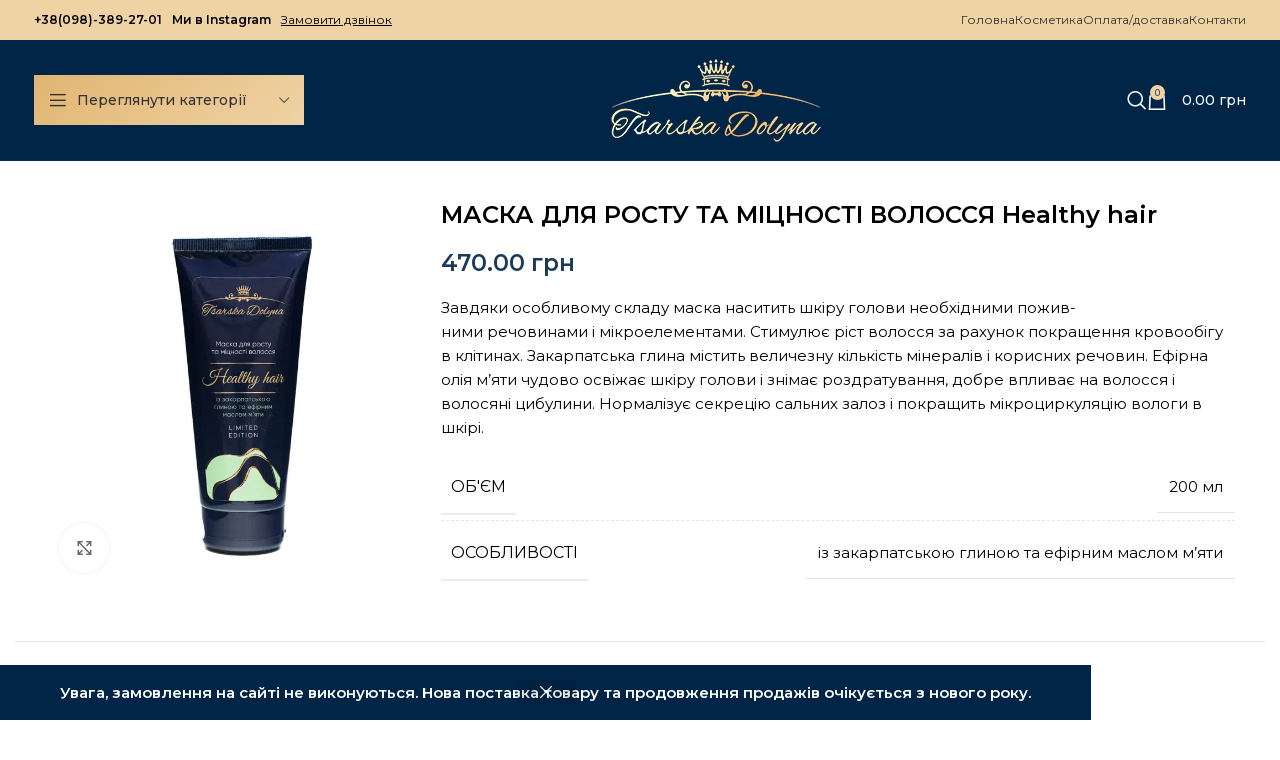

--- FILE ---
content_type: text/html; charset=UTF-8
request_url: https://tsarska-dolyna.beauty/product/maska-dlya-rostu-ta-micznosti-volossya-healthy-hair/
body_size: 30546
content:
<!DOCTYPE html>
<html lang="uk" prefix="og: https://ogp.me/ns#">
<head>
	
	<!-- Global site tag (gtag.js) - Google Analytics -->
<script async src="https://www.googletagmanager.com/gtag/js?id=G-N63Y7MWS85"></script>
<script>
  window.dataLayer = window.dataLayer || [];
  function gtag(){dataLayer.push(arguments);}
  gtag('js', new Date());

  gtag('config', 'G-N63Y7MWS85');
</script>
	
	<meta charset="UTF-8">
	<link rel="profile" href="http://gmpg.org/xfn/11">
	<link rel="pingback" href="https://tsarska-dolyna.beauty/xmlrpc.php">

	
<!-- Оптимізація пошукових систем (SEO) з Rank Math - https://rankmath.com/ -->
<title>МАСКА ДЛЯ РОСТУ ТА МІЦНОСТІ ВОЛОССЯ Healthy hair - Натуральна косметика від Царської Долини</title>
<meta name="description" content="Завдяки особливому складу маска наситить шкіру голови необхідними пожив- ними речовинами і мікроелементами. Стимулює ріст волосся за рахунок покращення кровообігу в клітинах. Закарпатська глина містить величезну кількість мінералів і корисних речовин. Ефірна олія м&#039;яти чудово освіжає шкіру голови і знімає роздратування, добре впливає на волосся і волосяні цибулини. Нормалізує секрецію сальних залоз і покращить мікроциркуляцію вологи в шкірі."/>
<meta name="robots" content="index, follow, max-snippet:-1, max-video-preview:-1, max-image-preview:large"/>
<link rel="canonical" href="https://tsarska-dolyna.beauty/product/maska-dlya-rostu-ta-micznosti-volossya-healthy-hair/" />
<meta property="og:locale" content="uk_UA" />
<meta property="og:type" content="product" />
<meta property="og:title" content="МАСКА ДЛЯ РОСТУ ТА МІЦНОСТІ ВОЛОССЯ Healthy hair - Натуральна косметика від Царської Долини" />
<meta property="og:description" content="Завдяки особливому складу маска наситить шкіру голови необхідними пожив- ними речовинами і мікроелементами. Стимулює ріст волосся за рахунок покращення кровообігу в клітинах. Закарпатська глина містить величезну кількість мінералів і корисних речовин. Ефірна олія м&#039;яти чудово освіжає шкіру голови і знімає роздратування, добре впливає на волосся і волосяні цибулини. Нормалізує секрецію сальних залоз і покращить мікроциркуляцію вологи в шкірі." />
<meta property="og:url" content="https://tsarska-dolyna.beauty/product/maska-dlya-rostu-ta-micznosti-volossya-healthy-hair/" />
<meta property="og:site_name" content="Натуральна косметика від Царської Долини" />
<meta property="og:updated_time" content="2023-03-18T13:29:56+02:00" />
<meta property="og:image" content="https://tsarska-dolyna.beauty/wp-content/uploads/2022/02/f4ab1.jpg" />
<meta property="og:image:secure_url" content="https://tsarska-dolyna.beauty/wp-content/uploads/2022/02/f4ab1.jpg" />
<meta property="og:image:width" content="1000" />
<meta property="og:image:height" content="1000" />
<meta property="og:image:alt" content="МАСКА ДЛЯ РОСТУ ТА МІЦНОСТІ ВОЛОССЯ Healthy hair" />
<meta property="og:image:type" content="image/jpeg" />
<meta property="product:price:amount" content="470" />
<meta property="product:price:currency" content="UAH" />
<meta property="product:availability" content="instock" />
<meta name="twitter:card" content="summary_large_image" />
<meta name="twitter:title" content="МАСКА ДЛЯ РОСТУ ТА МІЦНОСТІ ВОЛОССЯ Healthy hair - Натуральна косметика від Царської Долини" />
<meta name="twitter:description" content="Завдяки особливому складу маска наситить шкіру голови необхідними пожив- ними речовинами і мікроелементами. Стимулює ріст волосся за рахунок покращення кровообігу в клітинах. Закарпатська глина містить величезну кількість мінералів і корисних речовин. Ефірна олія м&#039;яти чудово освіжає шкіру голови і знімає роздратування, добре впливає на волосся і волосяні цибулини. Нормалізує секрецію сальних залоз і покращить мікроциркуляцію вологи в шкірі." />
<meta name="twitter:image" content="https://tsarska-dolyna.beauty/wp-content/uploads/2022/02/f4ab1.jpg" />
<meta name="twitter:label1" content="Ціна" />
<meta name="twitter:data1" content="470.00&nbsp;грн" />
<meta name="twitter:label2" content="Доступність" />
<meta name="twitter:data2" content="Є в наявності" />
<script type="application/ld+json" class="rank-math-schema">{"@context":"https://schema.org","@graph":[{"@type":"Organization","@id":"https://tsarska-dolyna.beauty/#organization","name":"\u0426\u0430\u0440\u0441\u044c\u043a\u0430 \u0414\u043e\u043b\u0438\u043d\u0430","url":"https://tsarska-dolyna.beauty","logo":{"@type":"ImageObject","@id":"https://tsarska-dolyna.beauty/#logo","url":"http://tsarska-dolyna.beauty/wp-content/uploads/2022/02/logo-full.png","contentUrl":"http://tsarska-dolyna.beauty/wp-content/uploads/2022/02/logo-full.png","caption":"\u0426\u0430\u0440\u0441\u044c\u043a\u0430 \u0414\u043e\u043b\u0438\u043d\u0430","inLanguage":"uk","width":"2030","height":"862"}},{"@type":"WebSite","@id":"https://tsarska-dolyna.beauty/#website","url":"https://tsarska-dolyna.beauty","name":"\u0426\u0430\u0440\u0441\u044c\u043a\u0430 \u0414\u043e\u043b\u0438\u043d\u0430","publisher":{"@id":"https://tsarska-dolyna.beauty/#organization"},"inLanguage":"uk"},{"@type":"ImageObject","@id":"https://tsarska-dolyna.beauty/wp-content/uploads/2022/02/f4ab1.jpg","url":"https://tsarska-dolyna.beauty/wp-content/uploads/2022/02/f4ab1.jpg","width":"1000","height":"1000","inLanguage":"uk"},{"@type":"ItemPage","@id":"https://tsarska-dolyna.beauty/product/maska-dlya-rostu-ta-micznosti-volossya-healthy-hair/#webpage","url":"https://tsarska-dolyna.beauty/product/maska-dlya-rostu-ta-micznosti-volossya-healthy-hair/","name":"\u041c\u0410\u0421\u041a\u0410 \u0414\u041b\u042f \u0420\u041e\u0421\u0422\u0423 \u0422\u0410 \u041c\u0406\u0426\u041d\u041e\u0421\u0422\u0406 \u0412\u041e\u041b\u041e\u0421\u0421\u042f Healthy hair - \u041d\u0430\u0442\u0443\u0440\u0430\u043b\u044c\u043d\u0430 \u043a\u043e\u0441\u043c\u0435\u0442\u0438\u043a\u0430 \u0432\u0456\u0434 \u0426\u0430\u0440\u0441\u044c\u043a\u043e\u0457 \u0414\u043e\u043b\u0438\u043d\u0438","datePublished":"2022-02-14T02:08:12+02:00","dateModified":"2023-03-18T13:29:56+02:00","isPartOf":{"@id":"https://tsarska-dolyna.beauty/#website"},"primaryImageOfPage":{"@id":"https://tsarska-dolyna.beauty/wp-content/uploads/2022/02/f4ab1.jpg"},"inLanguage":"uk"},{"@type":"Product","name":"\u041c\u0410\u0421\u041a\u0410 \u0414\u041b\u042f \u0420\u041e\u0421\u0422\u0423 \u0422\u0410 \u041c\u0406\u0426\u041d\u041e\u0421\u0422\u0406 \u0412\u041e\u041b\u041e\u0421\u0421\u042f Healthy hair - \u041d\u0430\u0442\u0443\u0440\u0430\u043b\u044c\u043d\u0430 \u043a\u043e\u0441\u043c\u0435\u0442\u0438\u043a\u0430 \u0432\u0456\u0434 \u0426\u0430\u0440\u0441\u044c\u043a\u043e\u0457 \u0414\u043e\u043b\u0438\u043d\u0438","description":"\u0417\u0430\u0432\u0434\u044f\u043a\u0438 \u043e\u0441\u043e\u0431\u043b\u0438\u0432\u043e\u043c\u0443 \u0441\u043a\u043b\u0430\u0434\u0443 \u043c\u0430\u0441\u043a\u0430 \u043d\u0430\u0441\u0438\u0442\u0438\u0442\u044c \u0448\u043a\u0456\u0440\u0443 \u0433\u043e\u043b\u043e\u0432\u0438 \u043d\u0435\u043e\u0431\u0445\u0456\u0434\u043d\u0438\u043c\u0438 \u043f\u043e\u0436\u0438\u0432- \u043d\u0438\u043c\u0438 \u0440\u0435\u0447\u043e\u0432\u0438\u043d\u0430\u043c\u0438 \u0456 \u043c\u0456\u043a\u0440\u043e\u0435\u043b\u0435\u043c\u0435\u043d\u0442\u0430\u043c\u0438. \u0421\u0442\u0438\u043c\u0443\u043b\u044e\u0454 \u0440\u0456\u0441\u0442 \u0432\u043e\u043b\u043e\u0441\u0441\u044f \u0437\u0430 \u0440\u0430\u0445\u0443\u043d\u043e\u043a \u043f\u043e\u043a\u0440\u0430\u0449\u0435\u043d\u043d\u044f \u043a\u0440\u043e\u0432\u043e\u043e\u0431\u0456\u0433\u0443 \u0432 \u043a\u043b\u0456\u0442\u0438\u043d\u0430\u0445. \u0417\u0430\u043a\u0430\u0440\u043f\u0430\u0442\u0441\u044c\u043a\u0430 \u0433\u043b\u0438\u043d\u0430 \u043c\u0456\u0441\u0442\u0438\u0442\u044c \u0432\u0435\u043b\u0438\u0447\u0435\u0437\u043d\u0443 \u043a\u0456\u043b\u044c\u043a\u0456\u0441\u0442\u044c \u043c\u0456\u043d\u0435\u0440\u0430\u043b\u0456\u0432 \u0456 \u043a\u043e\u0440\u0438\u0441\u043d\u0438\u0445 \u0440\u0435\u0447\u043e\u0432\u0438\u043d. \u0415\u0444\u0456\u0440\u043d\u0430 \u043e\u043b\u0456\u044f \u043c'\u044f\u0442\u0438 \u0447\u0443\u0434\u043e\u0432\u043e \u043e\u0441\u0432\u0456\u0436\u0430\u0454 \u0448\u043a\u0456\u0440\u0443 \u0433\u043e\u043b\u043e\u0432\u0438 \u0456 \u0437\u043d\u0456\u043c\u0430\u0454 \u0440\u043e\u0437\u0434\u0440\u0430\u0442\u0443\u0432\u0430\u043d\u043d\u044f, \u0434\u043e\u0431\u0440\u0435 \u0432\u043f\u043b\u0438\u0432\u0430\u0454 \u043d\u0430 \u0432\u043e\u043b\u043e\u0441\u0441\u044f \u0456 \u0432\u043e\u043b\u043e\u0441\u044f\u043d\u0456 \u0446\u0438\u0431\u0443\u043b\u0438\u043d\u0438. \u041d\u043e\u0440\u043c\u0430\u043b\u0456\u0437\u0443\u0454 \u0441\u0435\u043a\u0440\u0435\u0446\u0456\u044e \u0441\u0430\u043b\u044c\u043d\u0438\u0445 \u0437\u0430\u043b\u043e\u0437 \u0456 \u043f\u043e\u043a\u0440\u0430\u0449\u0438\u0442\u044c \u043c\u0456\u043a\u0440\u043e\u0446\u0438\u0440\u043a\u0443\u043b\u044f\u0446\u0456\u044e \u0432\u043e\u043b\u043e\u0433\u0438 \u0432 \u0448\u043a\u0456\u0440\u0456.","sku":"a079e1c4305a","category":"\u0421\u0435\u0440\u0456\u044f \u0434\u043b\u044f \u0440\u043e\u0441\u0442\u0443 \u0442\u0430 \u043c\u0456\u0446\u043d\u043e\u0441\u0442\u0456 \u0432\u043e\u043b\u043e\u0441\u0441\u044f","mainEntityOfPage":{"@id":"https://tsarska-dolyna.beauty/product/maska-dlya-rostu-ta-micznosti-volossya-healthy-hair/#webpage"},"image":[{"@type":"ImageObject","url":"https://tsarska-dolyna.beauty/wp-content/uploads/2022/02/f4ab1.jpg","height":"1000","width":"1000"}],"offers":{"@type":"Offer","price":"470.00","priceCurrency":"UAH","priceValidUntil":"2027-12-31","availability":"https://schema.org/InStock","itemCondition":"NewCondition","url":"https://tsarska-dolyna.beauty/product/maska-dlya-rostu-ta-micznosti-volossya-healthy-hair/","seller":{"@type":"Organization","@id":"https://tsarska-dolyna.beauty/","name":"\u0426\u0430\u0440\u0441\u044c\u043a\u0430 \u0414\u043e\u043b\u0438\u043d\u0430","url":"https://tsarska-dolyna.beauty","logo":"http://tsarska-dolyna.beauty/wp-content/uploads/2022/02/logo-full.png"}},"additionalProperty":[{"@type":"PropertyValue","name":"pa_osoblyvosti","value":"\u0456\u0437 \u0437\u0430\u043a\u0430\u0440\u043f\u0430\u0442\u0441\u044c\u043a\u043e\u044e \u0433\u043b\u0438\u043d\u043e\u044e \u0442\u0430 \u0435\u0444\u0456\u0440\u043d\u0438\u043c \u043c\u0430\u0441\u043b\u043e\u043c \u043c\u2019\u044f\u0442\u0438"}],"@id":"https://tsarska-dolyna.beauty/product/maska-dlya-rostu-ta-micznosti-volossya-healthy-hair/#richSnippet"}]}</script>
<!-- /Плагін Rank Math WordPress SEO -->

<link rel='dns-prefetch' href='//fonts.googleapis.com' />
<link rel="alternate" type="application/rss+xml" title="Натуральна косметика від Царської Долини &raquo; стрічка" href="https://tsarska-dolyna.beauty/feed/" />
<link rel="alternate" type="application/rss+xml" title="Натуральна косметика від Царської Долини &raquo; Канал коментарів" href="https://tsarska-dolyna.beauty/comments/feed/" />

<link rel='stylesheet' id='wp-block-library-css' href='https://tsarska-dolyna.beauty/wp-includes/css/dist/block-library/style.min.css?ver=6.6.2' type='text/css' media='all' />
<style id='safe-svg-svg-icon-style-inline-css' type='text/css'>
.safe-svg-cover{text-align:center}.safe-svg-cover .safe-svg-inside{display:inline-block;max-width:100%}.safe-svg-cover svg{height:100%;max-height:100%;max-width:100%;width:100%}

</style>
<style id='rank-math-toc-block-style-inline-css' type='text/css'>
.wp-block-rank-math-toc-block nav ol{counter-reset:item}.wp-block-rank-math-toc-block nav ol li{display:block}.wp-block-rank-math-toc-block nav ol li:before{content:counters(item, ".") ". ";counter-increment:item}

</style>
<style id='classic-theme-styles-inline-css' type='text/css'>
/*! This file is auto-generated */
.wp-block-button__link{color:#fff;background-color:#32373c;border-radius:9999px;box-shadow:none;text-decoration:none;padding:calc(.667em + 2px) calc(1.333em + 2px);font-size:1.125em}.wp-block-file__button{background:#32373c;color:#fff;text-decoration:none}
</style>
<style id='global-styles-inline-css' type='text/css'>
:root{--wp--preset--aspect-ratio--square: 1;--wp--preset--aspect-ratio--4-3: 4/3;--wp--preset--aspect-ratio--3-4: 3/4;--wp--preset--aspect-ratio--3-2: 3/2;--wp--preset--aspect-ratio--2-3: 2/3;--wp--preset--aspect-ratio--16-9: 16/9;--wp--preset--aspect-ratio--9-16: 9/16;--wp--preset--color--black: #000000;--wp--preset--color--cyan-bluish-gray: #abb8c3;--wp--preset--color--white: #ffffff;--wp--preset--color--pale-pink: #f78da7;--wp--preset--color--vivid-red: #cf2e2e;--wp--preset--color--luminous-vivid-orange: #ff6900;--wp--preset--color--luminous-vivid-amber: #fcb900;--wp--preset--color--light-green-cyan: #7bdcb5;--wp--preset--color--vivid-green-cyan: #00d084;--wp--preset--color--pale-cyan-blue: #8ed1fc;--wp--preset--color--vivid-cyan-blue: #0693e3;--wp--preset--color--vivid-purple: #9b51e0;--wp--preset--gradient--vivid-cyan-blue-to-vivid-purple: linear-gradient(135deg,rgba(6,147,227,1) 0%,rgb(155,81,224) 100%);--wp--preset--gradient--light-green-cyan-to-vivid-green-cyan: linear-gradient(135deg,rgb(122,220,180) 0%,rgb(0,208,130) 100%);--wp--preset--gradient--luminous-vivid-amber-to-luminous-vivid-orange: linear-gradient(135deg,rgba(252,185,0,1) 0%,rgba(255,105,0,1) 100%);--wp--preset--gradient--luminous-vivid-orange-to-vivid-red: linear-gradient(135deg,rgba(255,105,0,1) 0%,rgb(207,46,46) 100%);--wp--preset--gradient--very-light-gray-to-cyan-bluish-gray: linear-gradient(135deg,rgb(238,238,238) 0%,rgb(169,184,195) 100%);--wp--preset--gradient--cool-to-warm-spectrum: linear-gradient(135deg,rgb(74,234,220) 0%,rgb(151,120,209) 20%,rgb(207,42,186) 40%,rgb(238,44,130) 60%,rgb(251,105,98) 80%,rgb(254,248,76) 100%);--wp--preset--gradient--blush-light-purple: linear-gradient(135deg,rgb(255,206,236) 0%,rgb(152,150,240) 100%);--wp--preset--gradient--blush-bordeaux: linear-gradient(135deg,rgb(254,205,165) 0%,rgb(254,45,45) 50%,rgb(107,0,62) 100%);--wp--preset--gradient--luminous-dusk: linear-gradient(135deg,rgb(255,203,112) 0%,rgb(199,81,192) 50%,rgb(65,88,208) 100%);--wp--preset--gradient--pale-ocean: linear-gradient(135deg,rgb(255,245,203) 0%,rgb(182,227,212) 50%,rgb(51,167,181) 100%);--wp--preset--gradient--electric-grass: linear-gradient(135deg,rgb(202,248,128) 0%,rgb(113,206,126) 100%);--wp--preset--gradient--midnight: linear-gradient(135deg,rgb(2,3,129) 0%,rgb(40,116,252) 100%);--wp--preset--font-size--small: 13px;--wp--preset--font-size--medium: 20px;--wp--preset--font-size--large: 36px;--wp--preset--font-size--x-large: 42px;--wp--preset--font-family--inter: "Inter", sans-serif;--wp--preset--font-family--cardo: Cardo;--wp--preset--spacing--20: 0.44rem;--wp--preset--spacing--30: 0.67rem;--wp--preset--spacing--40: 1rem;--wp--preset--spacing--50: 1.5rem;--wp--preset--spacing--60: 2.25rem;--wp--preset--spacing--70: 3.38rem;--wp--preset--spacing--80: 5.06rem;--wp--preset--shadow--natural: 6px 6px 9px rgba(0, 0, 0, 0.2);--wp--preset--shadow--deep: 12px 12px 50px rgba(0, 0, 0, 0.4);--wp--preset--shadow--sharp: 6px 6px 0px rgba(0, 0, 0, 0.2);--wp--preset--shadow--outlined: 6px 6px 0px -3px rgba(255, 255, 255, 1), 6px 6px rgba(0, 0, 0, 1);--wp--preset--shadow--crisp: 6px 6px 0px rgba(0, 0, 0, 1);}:where(.is-layout-flex){gap: 0.5em;}:where(.is-layout-grid){gap: 0.5em;}body .is-layout-flex{display: flex;}.is-layout-flex{flex-wrap: wrap;align-items: center;}.is-layout-flex > :is(*, div){margin: 0;}body .is-layout-grid{display: grid;}.is-layout-grid > :is(*, div){margin: 0;}:where(.wp-block-columns.is-layout-flex){gap: 2em;}:where(.wp-block-columns.is-layout-grid){gap: 2em;}:where(.wp-block-post-template.is-layout-flex){gap: 1.25em;}:where(.wp-block-post-template.is-layout-grid){gap: 1.25em;}.has-black-color{color: var(--wp--preset--color--black) !important;}.has-cyan-bluish-gray-color{color: var(--wp--preset--color--cyan-bluish-gray) !important;}.has-white-color{color: var(--wp--preset--color--white) !important;}.has-pale-pink-color{color: var(--wp--preset--color--pale-pink) !important;}.has-vivid-red-color{color: var(--wp--preset--color--vivid-red) !important;}.has-luminous-vivid-orange-color{color: var(--wp--preset--color--luminous-vivid-orange) !important;}.has-luminous-vivid-amber-color{color: var(--wp--preset--color--luminous-vivid-amber) !important;}.has-light-green-cyan-color{color: var(--wp--preset--color--light-green-cyan) !important;}.has-vivid-green-cyan-color{color: var(--wp--preset--color--vivid-green-cyan) !important;}.has-pale-cyan-blue-color{color: var(--wp--preset--color--pale-cyan-blue) !important;}.has-vivid-cyan-blue-color{color: var(--wp--preset--color--vivid-cyan-blue) !important;}.has-vivid-purple-color{color: var(--wp--preset--color--vivid-purple) !important;}.has-black-background-color{background-color: var(--wp--preset--color--black) !important;}.has-cyan-bluish-gray-background-color{background-color: var(--wp--preset--color--cyan-bluish-gray) !important;}.has-white-background-color{background-color: var(--wp--preset--color--white) !important;}.has-pale-pink-background-color{background-color: var(--wp--preset--color--pale-pink) !important;}.has-vivid-red-background-color{background-color: var(--wp--preset--color--vivid-red) !important;}.has-luminous-vivid-orange-background-color{background-color: var(--wp--preset--color--luminous-vivid-orange) !important;}.has-luminous-vivid-amber-background-color{background-color: var(--wp--preset--color--luminous-vivid-amber) !important;}.has-light-green-cyan-background-color{background-color: var(--wp--preset--color--light-green-cyan) !important;}.has-vivid-green-cyan-background-color{background-color: var(--wp--preset--color--vivid-green-cyan) !important;}.has-pale-cyan-blue-background-color{background-color: var(--wp--preset--color--pale-cyan-blue) !important;}.has-vivid-cyan-blue-background-color{background-color: var(--wp--preset--color--vivid-cyan-blue) !important;}.has-vivid-purple-background-color{background-color: var(--wp--preset--color--vivid-purple) !important;}.has-black-border-color{border-color: var(--wp--preset--color--black) !important;}.has-cyan-bluish-gray-border-color{border-color: var(--wp--preset--color--cyan-bluish-gray) !important;}.has-white-border-color{border-color: var(--wp--preset--color--white) !important;}.has-pale-pink-border-color{border-color: var(--wp--preset--color--pale-pink) !important;}.has-vivid-red-border-color{border-color: var(--wp--preset--color--vivid-red) !important;}.has-luminous-vivid-orange-border-color{border-color: var(--wp--preset--color--luminous-vivid-orange) !important;}.has-luminous-vivid-amber-border-color{border-color: var(--wp--preset--color--luminous-vivid-amber) !important;}.has-light-green-cyan-border-color{border-color: var(--wp--preset--color--light-green-cyan) !important;}.has-vivid-green-cyan-border-color{border-color: var(--wp--preset--color--vivid-green-cyan) !important;}.has-pale-cyan-blue-border-color{border-color: var(--wp--preset--color--pale-cyan-blue) !important;}.has-vivid-cyan-blue-border-color{border-color: var(--wp--preset--color--vivid-cyan-blue) !important;}.has-vivid-purple-border-color{border-color: var(--wp--preset--color--vivid-purple) !important;}.has-vivid-cyan-blue-to-vivid-purple-gradient-background{background: var(--wp--preset--gradient--vivid-cyan-blue-to-vivid-purple) !important;}.has-light-green-cyan-to-vivid-green-cyan-gradient-background{background: var(--wp--preset--gradient--light-green-cyan-to-vivid-green-cyan) !important;}.has-luminous-vivid-amber-to-luminous-vivid-orange-gradient-background{background: var(--wp--preset--gradient--luminous-vivid-amber-to-luminous-vivid-orange) !important;}.has-luminous-vivid-orange-to-vivid-red-gradient-background{background: var(--wp--preset--gradient--luminous-vivid-orange-to-vivid-red) !important;}.has-very-light-gray-to-cyan-bluish-gray-gradient-background{background: var(--wp--preset--gradient--very-light-gray-to-cyan-bluish-gray) !important;}.has-cool-to-warm-spectrum-gradient-background{background: var(--wp--preset--gradient--cool-to-warm-spectrum) !important;}.has-blush-light-purple-gradient-background{background: var(--wp--preset--gradient--blush-light-purple) !important;}.has-blush-bordeaux-gradient-background{background: var(--wp--preset--gradient--blush-bordeaux) !important;}.has-luminous-dusk-gradient-background{background: var(--wp--preset--gradient--luminous-dusk) !important;}.has-pale-ocean-gradient-background{background: var(--wp--preset--gradient--pale-ocean) !important;}.has-electric-grass-gradient-background{background: var(--wp--preset--gradient--electric-grass) !important;}.has-midnight-gradient-background{background: var(--wp--preset--gradient--midnight) !important;}.has-small-font-size{font-size: var(--wp--preset--font-size--small) !important;}.has-medium-font-size{font-size: var(--wp--preset--font-size--medium) !important;}.has-large-font-size{font-size: var(--wp--preset--font-size--large) !important;}.has-x-large-font-size{font-size: var(--wp--preset--font-size--x-large) !important;}
:where(.wp-block-post-template.is-layout-flex){gap: 1.25em;}:where(.wp-block-post-template.is-layout-grid){gap: 1.25em;}
:where(.wp-block-columns.is-layout-flex){gap: 2em;}:where(.wp-block-columns.is-layout-grid){gap: 2em;}
:root :where(.wp-block-pullquote){font-size: 1.5em;line-height: 1.6;}
</style>
<link rel='stylesheet' id='theme.css-css' href='https://tsarska-dolyna.beauty/wp-content/plugins/popup-builder/public/css/theme.css?ver=4.3.4' type='text/css' media='all' />
<style id='woocommerce-inline-inline-css' type='text/css'>
.woocommerce form .form-row .required { visibility: visible; }
</style>
<link rel='stylesheet' id='bootstrap-css' href='https://tsarska-dolyna.beauty/wp-content/themes/woodmart/css/bootstrap-light.min.css?ver=7.4.3' type='text/css' media='all' />
<link rel='stylesheet' id='woodmart-style-css' href='https://tsarska-dolyna.beauty/wp-content/themes/woodmart/css/parts/base.min.css?ver=7.4.3' type='text/css' media='all' />
<link rel='stylesheet' id='wd-widget-wd-recent-posts-css' href='https://tsarska-dolyna.beauty/wp-content/themes/woodmart/css/parts/widget-wd-recent-posts.min.css?ver=7.4.3' type='text/css' media='all' />
<link rel='stylesheet' id='wd-widget-nav-css' href='https://tsarska-dolyna.beauty/wp-content/themes/woodmart/css/parts/widget-nav.min.css?ver=7.4.3' type='text/css' media='all' />
<link rel='stylesheet' id='wd-widget-wd-layered-nav-css' href='https://tsarska-dolyna.beauty/wp-content/themes/woodmart/css/parts/woo-widget-wd-layered-nav.min.css?ver=7.4.3' type='text/css' media='all' />
<link rel='stylesheet' id='wd-woo-mod-swatches-base-css' href='https://tsarska-dolyna.beauty/wp-content/themes/woodmart/css/parts/woo-mod-swatches-base.min.css?ver=7.4.3' type='text/css' media='all' />
<link rel='stylesheet' id='wd-woo-mod-swatches-filter-css' href='https://tsarska-dolyna.beauty/wp-content/themes/woodmart/css/parts/woo-mod-swatches-filter.min.css?ver=7.4.3' type='text/css' media='all' />
<link rel='stylesheet' id='wd-widget-product-cat-css' href='https://tsarska-dolyna.beauty/wp-content/themes/woodmart/css/parts/woo-widget-product-cat.min.css?ver=7.4.3' type='text/css' media='all' />
<link rel='stylesheet' id='wd-widget-product-list-css' href='https://tsarska-dolyna.beauty/wp-content/themes/woodmart/css/parts/woo-widget-product-list.min.css?ver=7.4.3' type='text/css' media='all' />
<link rel='stylesheet' id='wd-wp-gutenberg-css' href='https://tsarska-dolyna.beauty/wp-content/themes/woodmart/css/parts/wp-gutenberg.min.css?ver=7.4.3' type='text/css' media='all' />
<link rel='stylesheet' id='wd-wpcf7-css' href='https://tsarska-dolyna.beauty/wp-content/themes/woodmart/css/parts/int-wpcf7.min.css?ver=7.4.3' type='text/css' media='all' />
<link rel='stylesheet' id='wd-woocommerce-base-css' href='https://tsarska-dolyna.beauty/wp-content/themes/woodmart/css/parts/woocommerce-base.min.css?ver=7.4.3' type='text/css' media='all' />
<link rel='stylesheet' id='wd-mod-star-rating-css' href='https://tsarska-dolyna.beauty/wp-content/themes/woodmart/css/parts/mod-star-rating.min.css?ver=7.4.3' type='text/css' media='all' />
<link rel='stylesheet' id='wd-woo-el-track-order-css' href='https://tsarska-dolyna.beauty/wp-content/themes/woodmart/css/parts/woo-el-track-order.min.css?ver=7.4.3' type='text/css' media='all' />
<link rel='stylesheet' id='wd-woocommerce-block-notices-css' href='https://tsarska-dolyna.beauty/wp-content/themes/woodmart/css/parts/woo-mod-block-notices.min.css?ver=7.4.3' type='text/css' media='all' />
<link rel='stylesheet' id='wd-woo-gutenberg-css' href='https://tsarska-dolyna.beauty/wp-content/themes/woodmart/css/parts/woo-gutenberg.min.css?ver=7.4.3' type='text/css' media='all' />
<link rel='stylesheet' id='wd-woo-mod-quantity-css' href='https://tsarska-dolyna.beauty/wp-content/themes/woodmart/css/parts/woo-mod-quantity.min.css?ver=7.4.3' type='text/css' media='all' />
<link rel='stylesheet' id='wd-woo-single-prod-el-base-css' href='https://tsarska-dolyna.beauty/wp-content/themes/woodmart/css/parts/woo-single-prod-el-base.min.css?ver=7.4.3' type='text/css' media='all' />
<link rel='stylesheet' id='wd-woo-mod-stock-status-css' href='https://tsarska-dolyna.beauty/wp-content/themes/woodmart/css/parts/woo-mod-stock-status.min.css?ver=7.4.3' type='text/css' media='all' />
<link rel='stylesheet' id='wd-woo-mod-shop-attributes-css' href='https://tsarska-dolyna.beauty/wp-content/themes/woodmart/css/parts/woo-mod-shop-attributes.min.css?ver=7.4.3' type='text/css' media='all' />
<link rel='stylesheet' id='child-style-css' href='https://tsarska-dolyna.beauty/wp-content/themes/woodmart-child/style.css?ver=7.4.3' type='text/css' media='all' />
<link rel='stylesheet' id='wd-elementor-base-css' href='https://tsarska-dolyna.beauty/wp-content/themes/woodmart/css/parts/int-elem-base.min.css?ver=7.4.3' type='text/css' media='all' />
<link rel='stylesheet' id='wd-header-base-css' href='https://tsarska-dolyna.beauty/wp-content/themes/woodmart/css/parts/header-base.min.css?ver=7.4.3' type='text/css' media='all' />
<link rel='stylesheet' id='wd-mod-tools-css' href='https://tsarska-dolyna.beauty/wp-content/themes/woodmart/css/parts/mod-tools.min.css?ver=7.4.3' type='text/css' media='all' />
<link rel='stylesheet' id='wd-header-elements-base-css' href='https://tsarska-dolyna.beauty/wp-content/themes/woodmart/css/parts/header-el-base.min.css?ver=7.4.3' type='text/css' media='all' />
<link rel='stylesheet' id='wd-header-categories-nav-css' href='https://tsarska-dolyna.beauty/wp-content/themes/woodmart/css/parts/header-el-category-nav.min.css?ver=7.4.3' type='text/css' media='all' />
<link rel='stylesheet' id='wd-mod-nav-vertical-css' href='https://tsarska-dolyna.beauty/wp-content/themes/woodmart/css/parts/mod-nav-vertical.min.css?ver=7.4.3' type='text/css' media='all' />
<link rel='stylesheet' id='wd-mod-nav-vertical-design-default-css' href='https://tsarska-dolyna.beauty/wp-content/themes/woodmart/css/parts/mod-nav-vertical-design-default.min.css?ver=7.4.3' type='text/css' media='all' />
<link rel='stylesheet' id='wd-header-search-css' href='https://tsarska-dolyna.beauty/wp-content/themes/woodmart/css/parts/header-el-search.min.css?ver=7.4.3' type='text/css' media='all' />
<link rel='stylesheet' id='wd-wd-search-results-css' href='https://tsarska-dolyna.beauty/wp-content/themes/woodmart/css/parts/wd-search-results.min.css?ver=7.4.3' type='text/css' media='all' />
<link rel='stylesheet' id='wd-wd-search-form-css' href='https://tsarska-dolyna.beauty/wp-content/themes/woodmart/css/parts/wd-search-form.min.css?ver=7.4.3' type='text/css' media='all' />
<link rel='stylesheet' id='wd-header-cart-css' href='https://tsarska-dolyna.beauty/wp-content/themes/woodmart/css/parts/header-el-cart.min.css?ver=7.4.3' type='text/css' media='all' />
<link rel='stylesheet' id='wd-widget-shopping-cart-css' href='https://tsarska-dolyna.beauty/wp-content/themes/woodmart/css/parts/woo-widget-shopping-cart.min.css?ver=7.4.3' type='text/css' media='all' />
<link rel='stylesheet' id='wd-header-mobile-nav-dropdown-css' href='https://tsarska-dolyna.beauty/wp-content/themes/woodmart/css/parts/header-el-mobile-nav-dropdown.min.css?ver=7.4.3' type='text/css' media='all' />
<link rel='stylesheet' id='wd-header-cart-side-css' href='https://tsarska-dolyna.beauty/wp-content/themes/woodmart/css/parts/header-el-cart-side.min.css?ver=7.4.3' type='text/css' media='all' />
<link rel='stylesheet' id='wd-page-title-css' href='https://tsarska-dolyna.beauty/wp-content/themes/woodmart/css/parts/page-title.min.css?ver=7.4.3' type='text/css' media='all' />
<link rel='stylesheet' id='wd-woo-single-prod-predefined-css' href='https://tsarska-dolyna.beauty/wp-content/themes/woodmart/css/parts/woo-single-prod-predefined.min.css?ver=7.4.3' type='text/css' media='all' />
<link rel='stylesheet' id='wd-woo-single-prod-and-quick-view-predefined-css' href='https://tsarska-dolyna.beauty/wp-content/themes/woodmart/css/parts/woo-single-prod-and-quick-view-predefined.min.css?ver=7.4.3' type='text/css' media='all' />
<link rel='stylesheet' id='wd-woo-single-prod-el-tabs-predefined-css' href='https://tsarska-dolyna.beauty/wp-content/themes/woodmart/css/parts/woo-single-prod-el-tabs-predefined.min.css?ver=7.4.3' type='text/css' media='all' />
<link rel='stylesheet' id='wd-woo-single-prod-opt-base-css' href='https://tsarska-dolyna.beauty/wp-content/themes/woodmart/css/parts/woo-single-prod-opt-base.min.css?ver=7.4.3' type='text/css' media='all' />
<link rel='stylesheet' id='wd-photoswipe-css' href='https://tsarska-dolyna.beauty/wp-content/themes/woodmart/css/parts/lib-photoswipe.min.css?ver=7.4.3' type='text/css' media='all' />
<link rel='stylesheet' id='wd-woo-single-prod-el-gallery-css' href='https://tsarska-dolyna.beauty/wp-content/themes/woodmart/css/parts/woo-single-prod-el-gallery.min.css?ver=7.4.3' type='text/css' media='all' />
<link rel='stylesheet' id='wd-swiper-css' href='https://tsarska-dolyna.beauty/wp-content/themes/woodmart/css/parts/lib-swiper.min.css?ver=7.4.3' type='text/css' media='all' />
<link rel='stylesheet' id='wd-swiper-arrows-css' href='https://tsarska-dolyna.beauty/wp-content/themes/woodmart/css/parts/lib-swiper-arrows.min.css?ver=7.4.3' type='text/css' media='all' />
<link rel='stylesheet' id='wd-tabs-css' href='https://tsarska-dolyna.beauty/wp-content/themes/woodmart/css/parts/el-tabs.min.css?ver=7.4.3' type='text/css' media='all' />
<link rel='stylesheet' id='wd-woo-single-prod-el-tabs-opt-layout-tabs-css' href='https://tsarska-dolyna.beauty/wp-content/themes/woodmart/css/parts/woo-single-prod-el-tabs-opt-layout-tabs.min.css?ver=7.4.3' type='text/css' media='all' />
<link rel='stylesheet' id='wd-accordion-css' href='https://tsarska-dolyna.beauty/wp-content/themes/woodmart/css/parts/el-accordion.min.css?ver=7.4.3' type='text/css' media='all' />
<link rel='stylesheet' id='wd-footer-base-css' href='https://tsarska-dolyna.beauty/wp-content/themes/woodmart/css/parts/footer-base.min.css?ver=7.4.3' type='text/css' media='all' />
<link rel='stylesheet' id='wd-scroll-top-css' href='https://tsarska-dolyna.beauty/wp-content/themes/woodmart/css/parts/opt-scrolltotop.min.css?ver=7.4.3' type='text/css' media='all' />
<link rel='stylesheet' id='wd-sticky-add-to-cart-css' href='https://tsarska-dolyna.beauty/wp-content/themes/woodmart/css/parts/woo-opt-sticky-add-to-cart.min.css?ver=7.4.3' type='text/css' media='all' />
<link rel='stylesheet' id='wd-woo-mod-quantity-overlap-css' href='https://tsarska-dolyna.beauty/wp-content/themes/woodmart/css/parts/woo-mod-quantity-overlap.min.css?ver=7.4.3' type='text/css' media='all' />
<link rel='stylesheet' id='wd-add-to-cart-popup-css' href='https://tsarska-dolyna.beauty/wp-content/themes/woodmart/css/parts/woo-opt-add-to-cart-popup.min.css?ver=7.4.3' type='text/css' media='all' />
<link rel='stylesheet' id='wd-mfp-popup-css' href='https://tsarska-dolyna.beauty/wp-content/themes/woodmart/css/parts/lib-magnific-popup.min.css?ver=7.4.3' type='text/css' media='all' />
<link rel='stylesheet' id='wd-header-search-fullscreen-css' href='https://tsarska-dolyna.beauty/wp-content/themes/woodmart/css/parts/header-el-search-fullscreen-general.min.css?ver=7.4.3' type='text/css' media='all' />
<link rel='stylesheet' id='wd-header-search-fullscreen-1-css' href='https://tsarska-dolyna.beauty/wp-content/themes/woodmart/css/parts/header-el-search-fullscreen-1.min.css?ver=7.4.3' type='text/css' media='all' />
<link rel='stylesheet' id='wd-woo-opt-demo-store-css' href='https://tsarska-dolyna.beauty/wp-content/themes/woodmart/css/parts/woo-opt-demo-store.min.css?ver=7.4.3' type='text/css' media='all' />
<link rel='stylesheet' id='xts-google-fonts-css' href='https://fonts.googleapis.com/css?family=Montserrat%3A400%2C600%2C500&#038;ver=7.4.3' type='text/css' media='all' />
<script type="text/javascript" src="https://tsarska-dolyna.beauty/wp-includes/js/jquery/jquery.min.js?ver=3.7.1" id="jquery-core-js"></script>
<script type="text/javascript" src="https://tsarska-dolyna.beauty/wp-includes/js/jquery/jquery-migrate.min.js?ver=3.4.1" id="jquery-migrate-js"></script>
<script type="text/javascript" id="Popup.js-js-before">
/* <![CDATA[ */
var sgpbPublicUrl = "https:\/\/tsarska-dolyna.beauty\/wp-content\/plugins\/popup-builder\/public\/";
var SGPB_JS_LOCALIZATION = {"imageSupportAlertMessage":"Only image files supported","pdfSupportAlertMessage":"Only pdf files supported","areYouSure":"Are you sure?","addButtonSpinner":"L","audioSupportAlertMessage":"Only audio files supported (e.g.: mp3, wav, m4a, ogg)","publishPopupBeforeElementor":"Please, publish the popup before starting to use Elementor with it!","publishPopupBeforeDivi":"Please, publish the popup before starting to use Divi Builder with it!","closeButtonAltText":"Close"};
/* ]]> */
</script>
<script type="text/javascript" src="https://tsarska-dolyna.beauty/wp-content/plugins/popup-builder/public/js/Popup.js?ver=4.3.4" id="Popup.js-js"></script>
<script type="text/javascript" src="https://tsarska-dolyna.beauty/wp-content/plugins/popup-builder/public/js/PopupConfig.js?ver=4.3.4" id="PopupConfig.js-js"></script>
<script type="text/javascript" id="PopupBuilder.js-js-before">
/* <![CDATA[ */
var SGPB_POPUP_PARAMS = {"popupTypeAgeRestriction":"ageRestriction","defaultThemeImages":{"1":"https:\/\/tsarska-dolyna.beauty\/wp-content\/plugins\/popup-builder\/public\/img\/theme_1\/close.png","2":"https:\/\/tsarska-dolyna.beauty\/wp-content\/plugins\/popup-builder\/public\/img\/theme_2\/close.png","3":"https:\/\/tsarska-dolyna.beauty\/wp-content\/plugins\/popup-builder\/public\/img\/theme_3\/close.png","5":"https:\/\/tsarska-dolyna.beauty\/wp-content\/plugins\/popup-builder\/public\/img\/theme_5\/close.png","6":"https:\/\/tsarska-dolyna.beauty\/wp-content\/plugins\/popup-builder\/public\/img\/theme_6\/close.png"},"homePageUrl":"https:\/\/tsarska-dolyna.beauty\/","isPreview":false,"convertedIdsReverse":[],"dontShowPopupExpireTime":365,"conditionalJsClasses":[],"disableAnalyticsGeneral":false};
var SGPB_JS_PACKAGES = {"packages":{"current":1,"free":1,"silver":2,"gold":3,"platinum":4},"extensions":{"geo-targeting":false,"advanced-closing":false}};
var SGPB_JS_PARAMS = {"ajaxUrl":"https:\/\/tsarska-dolyna.beauty\/wp-admin\/admin-ajax.php","nonce":"edf8768c98"};
/* ]]> */
</script>
<script type="text/javascript" src="https://tsarska-dolyna.beauty/wp-content/plugins/popup-builder/public/js/PopupBuilder.js?ver=4.3.4" id="PopupBuilder.js-js"></script>
<script type="text/javascript" src="https://tsarska-dolyna.beauty/wp-content/plugins/woocommerce/assets/js/jquery-blockui/jquery.blockUI.min.js?ver=2.7.0-wc.9.3.5" id="jquery-blockui-js" defer="defer" data-wp-strategy="defer"></script>
<script type="text/javascript" id="wc-add-to-cart-js-extra">
/* <![CDATA[ */
var wc_add_to_cart_params = {"ajax_url":"\/wp-admin\/admin-ajax.php","wc_ajax_url":"\/?wc-ajax=%%endpoint%%","i18n_view_cart":"\u041f\u0435\u0440\u0435\u0433\u043b\u044f\u043d\u0443\u0442\u0438 \u043a\u043e\u0448\u0438\u043a","cart_url":"https:\/\/tsarska-dolyna.beauty\/cart\/","is_cart":"","cart_redirect_after_add":"no"};
/* ]]> */
</script>
<script type="text/javascript" src="https://tsarska-dolyna.beauty/wp-content/plugins/woocommerce/assets/js/frontend/add-to-cart.min.js?ver=9.3.5" id="wc-add-to-cart-js" defer="defer" data-wp-strategy="defer"></script>
<script type="text/javascript" id="wc-single-product-js-extra">
/* <![CDATA[ */
var wc_single_product_params = {"i18n_required_rating_text":"\u0411\u0443\u0434\u044c \u043b\u0430\u0441\u043a\u0430, \u043e\u0446\u0456\u043d\u0456\u0442\u044c","review_rating_required":"yes","flexslider":{"rtl":false,"animation":"slide","smoothHeight":true,"directionNav":false,"controlNav":"thumbnails","slideshow":false,"animationSpeed":500,"animationLoop":false,"allowOneSlide":false},"zoom_enabled":"","zoom_options":[],"photoswipe_enabled":"","photoswipe_options":{"shareEl":false,"closeOnScroll":false,"history":false,"hideAnimationDuration":0,"showAnimationDuration":0},"flexslider_enabled":""};
/* ]]> */
</script>
<script type="text/javascript" src="https://tsarska-dolyna.beauty/wp-content/plugins/woocommerce/assets/js/frontend/single-product.min.js?ver=9.3.5" id="wc-single-product-js" defer="defer" data-wp-strategy="defer"></script>
<script type="text/javascript" src="https://tsarska-dolyna.beauty/wp-content/plugins/woocommerce/assets/js/js-cookie/js.cookie.min.js?ver=2.1.4-wc.9.3.5" id="js-cookie-js" defer="defer" data-wp-strategy="defer"></script>
<script type="text/javascript" id="woocommerce-js-extra">
/* <![CDATA[ */
var woocommerce_params = {"ajax_url":"\/wp-admin\/admin-ajax.php","wc_ajax_url":"\/?wc-ajax=%%endpoint%%"};
/* ]]> */
</script>
<script type="text/javascript" src="https://tsarska-dolyna.beauty/wp-content/plugins/woocommerce/assets/js/frontend/woocommerce.min.js?ver=9.3.5" id="woocommerce-js" defer="defer" data-wp-strategy="defer"></script>
<script type="text/javascript" src="https://tsarska-dolyna.beauty/wp-content/themes/woodmart/js/libs/device.min.js?ver=7.4.3" id="wd-device-library-js"></script>
<script type="text/javascript" src="https://tsarska-dolyna.beauty/wp-content/themes/woodmart/js/scripts/global/scrollBar.min.js?ver=7.4.3" id="wd-scrollbar-js"></script>
<link rel="https://api.w.org/" href="https://tsarska-dolyna.beauty/wp-json/" /><link rel="alternate" title="JSON" type="application/json" href="https://tsarska-dolyna.beauty/wp-json/wp/v2/product/8662" /><link rel="EditURI" type="application/rsd+xml" title="RSD" href="https://tsarska-dolyna.beauty/xmlrpc.php?rsd" />
<meta name="generator" content="WordPress 6.6.2" />
<link rel='shortlink' href='https://tsarska-dolyna.beauty/?p=8662' />
<link rel="alternate" title="oEmbed (JSON)" type="application/json+oembed" href="https://tsarska-dolyna.beauty/wp-json/oembed/1.0/embed?url=https%3A%2F%2Ftsarska-dolyna.beauty%2Fproduct%2Fmaska-dlya-rostu-ta-micznosti-volossya-healthy-hair%2F" />
<link rel="alternate" title="oEmbed (XML)" type="text/xml+oembed" href="https://tsarska-dolyna.beauty/wp-json/oembed/1.0/embed?url=https%3A%2F%2Ftsarska-dolyna.beauty%2Fproduct%2Fmaska-dlya-rostu-ta-micznosti-volossya-healthy-hair%2F&#038;format=xml" />
        <script>
          window.WCUS_APP_STATE = [];
        </script>
        					<meta name="viewport" content="width=device-width, initial-scale=1.0, maximum-scale=1.0, user-scalable=no">
										<noscript><style>.woocommerce-product-gallery{ opacity: 1 !important; }</style></noscript>
	<style id='wp-fonts-local' type='text/css'>
@font-face{font-family:Inter;font-style:normal;font-weight:300 900;font-display:fallback;src:url('https://tsarska-dolyna.beauty/wp-content/plugins/woocommerce/assets/fonts/Inter-VariableFont_slnt,wght.woff2') format('woff2');font-stretch:normal;}
@font-face{font-family:Cardo;font-style:normal;font-weight:400;font-display:fallback;src:url('https://tsarska-dolyna.beauty/wp-content/plugins/woocommerce/assets/fonts/cardo_normal_400.woff2') format('woff2');}
</style>
<link rel="icon" href="https://tsarska-dolyna.beauty/wp-content/uploads/2022/02/cropped-logo-full-32x32.png" sizes="32x32" />
<link rel="icon" href="https://tsarska-dolyna.beauty/wp-content/uploads/2022/02/cropped-logo-full-192x192.png" sizes="192x192" />
<link rel="apple-touch-icon" href="https://tsarska-dolyna.beauty/wp-content/uploads/2022/02/cropped-logo-full-180x180.png" />
<meta name="msapplication-TileImage" content="https://tsarska-dolyna.beauty/wp-content/uploads/2022/02/cropped-logo-full-270x270.png" />
<style>
		
		</style>			<style id="wd-style-header_273375-css" data-type="wd-style-header_273375">
				:root{
	--wd-top-bar-h: 40px;
	--wd-top-bar-sm-h: 0.001px;
	--wd-top-bar-sticky-h: 0.001px;

	--wd-header-general-h: 120px;
	--wd-header-general-sm-h: 90px;
	--wd-header-general-sticky-h: 90px;

	--wd-header-bottom-h: 0.001px;
	--wd-header-bottom-sm-h: 0.001px;
	--wd-header-bottom-sticky-h: 0.001px;

	--wd-header-clone-h: 0.001px;
}

.whb-top-bar .wd-dropdown {
	margin-top: 0px;
}

.whb-top-bar .wd-dropdown:after {
	height: 10px;
}

.whb-sticked .whb-general-header .wd-dropdown:not(.sub-sub-menu) {
	margin-top: 25px;
}

.whb-sticked .whb-general-header .wd-dropdown:not(.sub-sub-menu):after {
	height: 35px;
}



@media (min-width: 1025px) {
		.whb-top-bar-inner {
		height: 40px;
		max-height: 40px;
	}

		.whb-sticked .whb-top-bar-inner {
		height: 41px;
		max-height: 41px;
	}
		
		.whb-general-header-inner {
		height: 120px;
		max-height: 120px;
	}

		.whb-sticked .whb-general-header-inner {
		height: 90px;
		max-height: 90px;
	}
		
	
	
	}

@media (max-width: 1024px) {
	
		.whb-general-header-inner {
		height: 90px;
		max-height: 90px;
	}
	
	
	
	}
		.whb-top-bar-inner { border-color: rgba(255, 255, 255, 0.25);border-bottom-width: 0px;border-bottom-style: solid; }
.whb-top-bar {
	background-color: rgba(240, 211, 165, 1);
}
.whb-pk73llb5ngsg3k1kzlo4 .menu-opener { background-color: rgba(240, 211, 165, 1); }
.whb-hbzu3xau7szvm9qimrp1 .searchform {
	--wd-form-height: 46px;
}
.whb-tz3zgcsbnjw1csb6o3qq .searchform {
	--wd-form-height: 42px;
}
.whb-general-header {
	background-color: rgba(0, 37, 71, 1);border-color: rgba(4, 47, 86, 1);border-bottom-width: 1px;border-bottom-style: solid;
}

.whb-header-bottom {
	border-color: rgba(230, 230, 230, 1);border-bottom-width: 1px;border-bottom-style: solid;
}
			</style>
						<style id="wd-style-theme_settings_default-css" data-type="wd-style-theme_settings_default">
				@font-face {
	font-weight: normal;
	font-style: normal;
	font-family: "woodmart-font";
	src: url("//tsarska-dolyna.beauty/wp-content/themes/woodmart/fonts/woodmart-font-1-400.woff2?v=7.4.3") format("woff2");
}

:root {
	--wd-header-banner-h: 40px;
	--wd-text-font: "Montserrat", Arial, Helvetica, sans-serif;
	--wd-text-font-weight: 400;
	--wd-text-color: rgb(0,0,0);
	--wd-text-font-size: 15px;
	--wd-title-font: "Montserrat", Arial, Helvetica, sans-serif;
	--wd-title-font-weight: 400;
	--wd-title-color: rgb(0,0,0);
	--wd-entities-title-font: "Montserrat", Arial, Helvetica, sans-serif;
	--wd-entities-title-font-weight: 600;
	--wd-entities-title-color: rgb(0,0,0);
	--wd-entities-title-color-hover: rgb(0, 37, 71);
	--wd-alternative-font: "Dolyna", Arial, Helvetica, sans-serif;
	--wd-widget-title-font: "Montserrat", Arial, Helvetica, sans-serif;
	--wd-widget-title-font-weight: 400;
	--wd-widget-title-transform: uppercase;
	--wd-widget-title-color: #333;
	--wd-widget-title-font-size: 15px;
	--wd-header-el-font: "Montserrat", Arial, Helvetica, sans-serif;
	--wd-header-el-font-weight: 500;
	--wd-header-el-transform: none;
	--wd-header-el-font-size: 14px;
	--wd-primary-color: rgb(0,37,71);
	--wd-alternative-color: rgb(240,211,165);
	--wd-link-color: rgb(0,0,0);
	--wd-link-color-hover: rgb(0,37,71);
	--btn-default-bgcolor: rgb(240,211,165);
	--btn-default-bgcolor-hover: rgb(239,196,127);
	--btn-accented-bgcolor: rgb(240,211,165);
	--btn-accented-bgcolor-hover: rgb(239,196,127);
	--wd-form-brd-width: 2px;
	--notices-success-bg: #459647;
	--notices-success-color: #fff;
	--notices-warning-bg: #E0B252;
	--notices-warning-color: #fff;
	--wd-sticky-btn-height: 95px;
}
.woodmart-woocommerce-layered-nav .wd-scroll-content {
	max-height: 223px;
}
div.wd-popup.wd-age-verify {
	max-width: 500px;
}
.wd-popup.wd-promo-popup {
	background-color: #111111;
	background-image: url(https://tsarska-dolyna.beauty/wp-content/uploads/2021/10/coffee-popup.jpg);
	background-repeat: no-repeat;
	background-size: cover;
	background-position: center center;
}
div.wd-popup.wd-promo-popup {
	max-width: 800px;
}
.page-title-default {
	background-color: rgb(22,40,66);
	background-image: url(https://tsarska-dolyna.beauty/wp-content/uploads/2022/02/title-bg.jpg);
	background-size: cover;
	background-position: right top;
}
.footer-container {
	background-color: rgb(0,37,71);
	background-image: url(https://tsarska-dolyna.beauty/wp-content/uploads/2022/02/footer-bg.jpg);
	background-size: cover;
	background-position: center center;
}
.page .main-page-wrapper {
	background-color: rgb(239,234,230);
	background-image: none;
}
.woodmart-archive-shop:not(.single-product) .main-page-wrapper {
	background-color: rgb(239,234,230);
	background-image: none;
	background-repeat: no-repeat;
	background-size: contain;
	background-position: left bottom;
}
.single-product .main-page-wrapper {
	background-color: rgb(255,255,255);
	background-image: none;
}
div.wd-popup.popup-quick-view {
	max-width: 920px;
}

@media (max-width: 1024px) {
	:root {
		--wd-header-banner-h: 40px;
	--wd-sticky-btn-height: 95px;
	}

}

@media (max-width: 768.98px) {
	:root {
		--wd-sticky-btn-height: 42px;
	}

}
:root{
--wd-container-w: 1222px;
--wd-form-brd-radius: 0px;
--btn-default-color: #333;
--btn-default-color-hover: #333;
--btn-accented-color: #333;
--btn-accented-color-hover: #333;
--btn-default-bottom-active: -1px;
--btn-default-brd-radius: 0px;
--btn-default-box-shadow: inset 0 -2px 0 rgba(0, 0, 0, .15);
--btn-default-box-shadow-hover: inset 0 -2px 0 rgba(0, 0, 0, .15);
--btn-accented-bottom-active: -1px;
--btn-accented-brd-radius: 0px;
--btn-accented-box-shadow: inset 0 -2px 0 rgba(0, 0, 0, .15);
--btn-accented-box-shadow-hover: inset 0 -2px 0 rgba(0, 0, 0, .15);
--wd-brd-radius: 0px;
}

@media (min-width: 1239px) {
.platform-Windows .wd-section-stretch > .elementor-container {
margin-left: auto;
margin-right: auto;
}
}

@media (min-width: 1222px) {
html:not(.platform-Windows) .wd-section-stretch > .elementor-container {
margin-left: auto;
margin-right: auto;
}
}


@font-face {
	font-family: "Dolyna";
	src: url("//tsarska-dolyna.beauty/wp-content/uploads/2022/02/dolyna.woff") format("woff");
	font-weight: 400;
	font-style: normal;
}

			</style>
			</head>

<body class="product-template-default single single-product postid-8662 theme-woodmart woocommerce woocommerce-page woocommerce-demo-store woocommerce-no-js wrapper-full-width  woodmart-product-design-default catalog-mode-on categories-accordion-on woodmart-archive-shop woodmart-ajax-shop-on offcanvas-sidebar-mobile wd-sticky-btn-on wd-sticky-btn-on-mb">
			<script type="text/javascript" id="wd-flicker-fix">// Flicker fix.</script>	
	
	<div class="website-wrapper">
									<header class="whb-header whb-header_273375 whb-scroll-slide whb-sticky-real whb-hide-on-scroll whb-custom-header">
					<div class="whb-main-header">
	
<div class="whb-row whb-top-bar whb-not-sticky-row whb-with-bg whb-without-border whb-color-dark whb-hidden-mobile whb-with-shadow whb-flex-flex-middle">
	<div class="container">
		<div class="whb-flex-row whb-top-bar-inner">
			<div class="whb-column whb-col-left whb-visible-lg">
	
<div class="wd-header-text set-cont-mb-s reset-last-child "><a href="tel:+38(098)-389-27-01"><i class="fa fa-phone-alt"></i><strong> +38(098)-389-27-01</strong></a></div>
<div class="whb-space-element " style="width:10px;"></div>
<div class="wd-header-text set-cont-mb-s reset-last-child "><a href="https://www.instagram.com/tsarskadolynasalt/" target="_blank" rel="noopener"><i class="fab fa-instagram"></i><strong> Ми в Instagram</strong></a></div>
<div class="whb-space-element " style="width:10px;"></div>
<div class="wd-header-text set-cont-mb-s reset-last-child "><a href="#" class="get-call"><u>Замовити дзвінок</u></a></div>
</div>
<div class="whb-column whb-col-center whb-visible-lg whb-empty-column">
	</div>
<div class="whb-column whb-col-right whb-visible-lg">
	
<div class="wd-header-nav wd-header-secondary-nav text-right" role="navigation" aria-label="Secondary navigation">
	<ul id="menu-golovne-menyu" class="menu wd-nav wd-nav-secondary wd-style-default wd-gap-s"><li id="menu-item-8756" class="menu-item menu-item-type-post_type menu-item-object-page menu-item-home menu-item-8756 item-level-0 menu-simple-dropdown wd-event-hover" ><a href="https://tsarska-dolyna.beauty/" class="woodmart-nav-link"><span class="nav-link-text">Головна</span></a></li>
<li id="menu-item-8935" class="menu-item menu-item-type-post_type menu-item-object-page current_page_parent menu-item-8935 item-level-0 menu-simple-dropdown wd-event-hover" ><a href="https://tsarska-dolyna.beauty/shop/" class="woodmart-nav-link"><span class="nav-link-text">Косметика</span></a></li>
<li id="menu-item-8572" class="menu-item menu-item-type-post_type menu-item-object-page menu-item-8572 item-level-0 menu-simple-dropdown wd-event-hover" ><a href="https://tsarska-dolyna.beauty/oplata-dostavka/" class="woodmart-nav-link"><span class="nav-link-text">Оплата/доставка</span></a></li>
<li id="menu-item-8414" class="menu-item menu-item-type-post_type menu-item-object-page menu-item-8414 item-level-0 menu-simple-dropdown wd-event-hover" ><a href="https://tsarska-dolyna.beauty/contact-us/" class="woodmart-nav-link"><span class="nav-link-text">Контакти</span></a></li>
</ul></div><!--END MAIN-NAV-->
</div>
<div class="whb-column whb-col-mobile whb-hidden-lg whb-empty-column">
	</div>
		</div>
	</div>
</div>

<div class="whb-row whb-general-header whb-sticky-row whb-with-bg whb-border-fullwidth whb-color-light whb-flex-equal-sides">
	<div class="container">
		<div class="whb-flex-row whb-general-header-inner">
			<div class="whb-column whb-col-left whb-visible-lg">
	
<div class="wd-header-cats wd-style-1 wd-event-hover whb-pk73llb5ngsg3k1kzlo4" role="navigation" aria-label="Header categories navigation">
	<span class="menu-opener color-scheme-dark has-bg">
					<span class="menu-opener-icon"></span>
		
		<span class="menu-open-label">
			Переглянути категорії		</span>
	</span>
	<div class="wd-dropdown wd-dropdown-cats">
		<ul id="menu-kategoriyi" class="menu wd-nav wd-nav-vertical wd-design-default"><li id="menu-item-8752" class="menu-item menu-item-type-taxonomy menu-item-object-product_cat current-product-ancestor current-menu-parent current-product-parent menu-item-8752 item-level-0 menu-simple-dropdown wd-event-hover" ><a href="https://tsarska-dolyna.beauty/product-category/seriya-dlya-rostu-ta-micznosti-volossya/" class="woodmart-nav-link"><span class="nav-link-text">Серія для росту та міцності волосся</span></a></li>
<li id="menu-item-8749" class="menu-item menu-item-type-taxonomy menu-item-object-product_cat menu-item-8749 item-level-0 menu-simple-dropdown wd-event-hover" ><a href="https://tsarska-dolyna.beauty/product-category/seriya-doglyadovoyi-kosmetyky-z-kyslotamy/" class="woodmart-nav-link"><span class="nav-link-text">Серія доглядової косметики з кислотами</span></a></li>
<li id="menu-item-8751" class="menu-item menu-item-type-taxonomy menu-item-object-product_cat menu-item-8751 item-level-0 menu-simple-dropdown wd-event-hover" ><a href="https://tsarska-dolyna.beauty/product-category/seriya-keratyn-kompleks/" class="woodmart-nav-link"><span class="nav-link-text">Серія кератин комплекс+</span></a></li>
<li id="menu-item-8748" class="menu-item menu-item-type-taxonomy menu-item-object-product_cat menu-item-8748 item-level-0 menu-simple-dropdown wd-event-hover" ><a href="https://tsarska-dolyna.beauty/product-category/parfumovana-seriya/" class="woodmart-nav-link"><span class="nav-link-text">Парфумована серія</span></a></li>
<li id="menu-item-8750" class="menu-item menu-item-type-taxonomy menu-item-object-product_cat menu-item-8750 item-level-0 menu-simple-dropdown wd-event-hover" ><a href="https://tsarska-dolyna.beauty/product-category/seriya-proty-vypadinnya-volossya/" class="woodmart-nav-link"><span class="nav-link-text">Серія проти випадіння волосся</span></a></li>
<li id="menu-item-8747" class="menu-item menu-item-type-taxonomy menu-item-object-product_cat menu-item-8747 item-level-0 menu-simple-dropdown wd-event-hover" ><a href="https://tsarska-dolyna.beauty/product-category/farmaczevtychna-seriya/" class="woodmart-nav-link"><span class="nav-link-text">Фармацевтична серія</span></a></li>
<li id="menu-item-8903" class="menu-item menu-item-type-taxonomy menu-item-object-product_cat menu-item-8903 item-level-0 menu-simple-dropdown wd-event-hover" ><a href="https://tsarska-dolyna.beauty/product-category/sil/" class="woodmart-nav-link"><span class="nav-link-text">Сіль</span></a></li>
</ul>	</div>
</div>
</div>
<div class="whb-column whb-col-center whb-visible-lg">
	<div class="site-logo wd-switch-logo">
	<a href="https://tsarska-dolyna.beauty/" class="wd-logo wd-main-logo" rel="home">
		<img width="220" height="93" src="https://tsarska-dolyna.beauty/wp-content/uploads/2022/02/logo.png" class="attachment-full size-full" alt="" style="max-width:220px;" decoding="async" srcset="https://tsarska-dolyna.beauty/wp-content/uploads/2022/02/logo.png 220w, https://tsarska-dolyna.beauty/wp-content/uploads/2022/02/logo-150x63.png 150w" sizes="(max-width: 220px) 100vw, 220px" />	</a>
					<a href="https://tsarska-dolyna.beauty/" class="wd-logo wd-sticky-logo" rel="home">
			<img width="220" height="93" src="https://tsarska-dolyna.beauty/wp-content/uploads/2022/02/logo.png" class="attachment-full size-full" alt="" style="max-width:150px;" decoding="async" srcset="https://tsarska-dolyna.beauty/wp-content/uploads/2022/02/logo.png 220w, https://tsarska-dolyna.beauty/wp-content/uploads/2022/02/logo-150x63.png 150w" sizes="(max-width: 220px) 100vw, 220px" />		</a>
	</div>
</div>
<div class="whb-column whb-col-right whb-visible-lg">
	<div class="wd-header-search wd-tools-element wd-event-hover wd-design-1 wd-style-icon wd-display-dropdown whb-hbzu3xau7szvm9qimrp1" title="Пошук">
	<a href="javascript:void(0);" aria-label="Пошук">
		
			<span class="wd-tools-icon">
							</span>

			<span class="wd-tools-text">
				Пошук			</span>

			</a>
						<div class="wd-search-dropdown wd-dropdown">
				
				
				<form role="search" method="get" class="searchform  wd-cat-style-bordered woodmart-ajax-search" action="https://tsarska-dolyna.beauty/"  data-thumbnail="1" data-price="1" data-post_type="product" data-count="10" data-sku="0" data-symbols_count="3">
					<input type="text" class="s" placeholder="Пошук товарів" value="" name="s" aria-label="Пошук" title="Пошук товарів" required/>
					<input type="hidden" name="post_type" value="product">
										<button type="submit" class="searchsubmit">
						<span>
							Search						</span>
											</button>
				</form>

				
				
									<div class="search-results-wrapper">
						<div class="wd-dropdown-results wd-scroll wd-dropdown">
							<div class="wd-scroll-content"></div>
						</div>
					</div>
				
				
							</div>
			</div>

<div class="wd-header-cart wd-tools-element wd-design-2 wd-event-hover whb-6ivlq8kef7blyepibxz1">
	<a href="https://tsarska-dolyna.beauty/cart/" title="Кошик">
		
			<span class="wd-tools-icon wd-icon-alt">
															<span class="wd-cart-number wd-tools-count">0 <span>товарів</span></span>
									</span>
			<span class="wd-tools-text">
				
										<span class="wd-cart-subtotal"><span class="woocommerce-Price-amount amount"><bdi>0.00&nbsp;<span class="woocommerce-Price-currencySymbol">грн</span></bdi></span></span>
					</span>

			</a>
			<div class="wd-dropdown wd-dropdown-cart">
			<div class="widget woocommerce widget_shopping_cart"><div class="widget_shopping_cart_content"></div></div>		</div>
	</div>
</div>
<div class="whb-column whb-mobile-left whb-hidden-lg">
	<div class="wd-tools-element wd-header-mobile-nav wd-style-text wd-design-1 whb-g1k0m1tib7raxrwkm1t3">
	<a href="#" rel="nofollow" aria-label="Open mobile menu">
		
		<span class="wd-tools-icon">
					</span>

		<span class="wd-tools-text">Меню</span>

			</a>
</div><!--END wd-header-mobile-nav--></div>
<div class="whb-column whb-mobile-center whb-hidden-lg">
	<div class="site-logo">
	<a href="https://tsarska-dolyna.beauty/" class="wd-logo wd-main-logo" rel="home">
		<img width="220" height="93" src="https://tsarska-dolyna.beauty/wp-content/uploads/2022/02/logo.png" class="attachment-full size-full" alt="" style="max-width:139px;" decoding="async" srcset="https://tsarska-dolyna.beauty/wp-content/uploads/2022/02/logo.png 220w, https://tsarska-dolyna.beauty/wp-content/uploads/2022/02/logo-150x63.png 150w" sizes="(max-width: 220px) 100vw, 220px" />	</a>
	</div>
</div>
<div class="whb-column whb-mobile-right whb-hidden-lg">
	
<div class="wd-header-search wd-tools-element wd-header-search-mobile wd-display-full-screen whb-tz3zgcsbnjw1csb6o3qq wd-style-icon wd-design-1">
	<a href="#" rel="nofollow noopener" aria-label="Пошук">
		
			<span class="wd-tools-icon">
							</span>

			<span class="wd-tools-text">
				Пошук			</span>

			</a>
</div>

<div class="wd-header-cart wd-tools-element wd-design-5 cart-widget-opener whb-trk5sfmvib0ch1s1qbtc">
	<a href="https://tsarska-dolyna.beauty/cart/" title="Кошик">
		
			<span class="wd-tools-icon">
															<span class="wd-cart-number wd-tools-count">0 <span>товарів</span></span>
									</span>
			<span class="wd-tools-text">
				
										<span class="wd-cart-subtotal"><span class="woocommerce-Price-amount amount"><bdi>0.00&nbsp;<span class="woocommerce-Price-currencySymbol">грн</span></bdi></span></span>
					</span>

			</a>
	</div>
</div>
		</div>
	</div>
</div>
</div>
				</header>
			
								<div class="main-page-wrapper">
		
								
		<!-- MAIN CONTENT AREA -->
				<div class="container-fluid">
			<div class="row content-layout-wrapper align-items-start">
				
	<div class="site-content shop-content-area col-12 breadcrumbs-location-summary wd-builder-off" role="main">
	
		

<div class="container">
	</div>


<div id="product-8662" class="single-product-page single-product-content product-design-default tabs-location-standard tabs-type-tabs meta-location-after_tabs reviews-location-tabs product-no-bg product type-product post-8662 status-publish first instock product_cat-seriya-dlya-rostu-ta-micznosti-volossya has-post-thumbnail purchasable product-type-simple">

	<div class="container">

		<div class="woocommerce-notices-wrapper"></div>
		<div class="row product-image-summary-wrap">
			<div class="product-image-summary col-lg-12 col-12 col-md-12">
				<div class="row product-image-summary-inner">
					<div class="col-lg-4 col-12 col-md-6 product-images" >
						<div class="woocommerce-product-gallery woocommerce-product-gallery--with-images woocommerce-product-gallery--columns-4 images  thumbs-position-without images image-action-popup">
	<div class="wd-carousel-container wd-gallery-images">
		<div class="wd-carousel-inner">

		
		<figure class="woocommerce-product-gallery__wrapper wd-carousel wd-grid" style="--wd-col-lg:1;--wd-col-md:1;--wd-col-sm:1;">
			<div class="wd-carousel-wrap">

			<div class="wd-carousel-item"><figure data-thumb="https://tsarska-dolyna.beauty/wp-content/uploads/2022/02/f4ab1-150x150.jpg" class="woocommerce-product-gallery__image"><a data-elementor-open-lightbox="no" href="https://tsarska-dolyna.beauty/wp-content/uploads/2022/02/f4ab1.jpg"><img width="700" height="700" src="https://tsarska-dolyna.beauty/wp-content/uploads/2022/02/f4ab1-700x700.jpg" class="wp-post-image wp-post-image" alt="МАСКА ДЛЯ РОСТУ ТА МІЦНОСТІ ВОЛОССЯ Healthy hair 1" title="_F4AB~1" data-caption="" data-src="https://tsarska-dolyna.beauty/wp-content/uploads/2022/02/f4ab1.jpg" data-large_image="https://tsarska-dolyna.beauty/wp-content/uploads/2022/02/f4ab1.jpg" data-large_image_width="1000" data-large_image_height="1000" decoding="async" fetchpriority="high" srcset="https://tsarska-dolyna.beauty/wp-content/uploads/2022/02/f4ab1-700x700.jpg 700w, https://tsarska-dolyna.beauty/wp-content/uploads/2022/02/f4ab1-600x600.jpg 600w, https://tsarska-dolyna.beauty/wp-content/uploads/2022/02/f4ab1-800x800.jpg 800w, https://tsarska-dolyna.beauty/wp-content/uploads/2022/02/f4ab1-350x350.jpg 350w, https://tsarska-dolyna.beauty/wp-content/uploads/2022/02/f4ab1-768x768.jpg 768w, https://tsarska-dolyna.beauty/wp-content/uploads/2022/02/f4ab1-12x12.jpg 12w, https://tsarska-dolyna.beauty/wp-content/uploads/2022/02/f4ab1-860x860.jpg 860w, https://tsarska-dolyna.beauty/wp-content/uploads/2022/02/f4ab1-430x430.jpg 430w, https://tsarska-dolyna.beauty/wp-content/uploads/2022/02/f4ab1-150x150.jpg 150w, https://tsarska-dolyna.beauty/wp-content/uploads/2022/02/f4ab1.jpg 1000w" sizes="(max-width: 700px) 100vw, 700px"></a></figure></div>
					</figure>

					<div class="wd-nav-arrows wd-pos-sep wd-hover-1 wd-custom-style wd-icon-1">
			<div class="wd-btn-arrow wd-prev wd-disabled">
				<div class="wd-arrow-inner"></div>
			</div>
			<div class="wd-btn-arrow wd-next">
				<div class="wd-arrow-inner"></div>
			</div>
		</div>
		
					<div class="product-additional-galleries">
					<div class="wd-show-product-gallery-wrap wd-action-btn wd-style-icon-bg-text wd-gallery-btn"><a href="#" rel="nofollow" class="woodmart-show-product-gallery"><span>Збільшити</span></a></div>
					</div>
		
		</div>

			</div>

	</div>
					</div>
										<div class="col-lg-8 col-12 col-md-6 text-left summary entry-summary">
						<div class="summary-inner set-mb-l reset-last-child">
							
							
<h1 class="product_title entry-title wd-entities-title">
	
	МАСКА ДЛЯ РОСТУ ТА МІЦНОСТІ ВОЛОССЯ Healthy hair
	</h1>
<p class="price"><span class="woocommerce-Price-amount amount"><bdi>470.00&nbsp;<span class="woocommerce-Price-currencySymbol">грн</span></bdi></span></p>
<div class="woocommerce-product-details__short-description">
	<p>Завдяки особливому складу маска наситить шкіру голови необхідними пожив-<br />
ними речовинами і  мікроелементами. Стимулює ріст волосся за рахунок покращення кровообігу в клітинах. Закарпатська глина містить величезну кількість мінералів і корисних речовин. Ефірна олія м&#8217;яти чудово освіжає шкіру голови і знімає роздратування, добре впливає на волосся і волосяні цибулини. Нормалізує секрецію сальних залоз і покращить мікроциркуляцію вологи в шкірі.</p>
</div>
<table class="woocommerce-product-attributes shop_attributes">
			
		<tr class="woocommerce-product-attributes-item woocommerce-product-attributes-item--attribute_pa_obyem">
			<th class="woocommerce-product-attributes-item__label">
				
				<span class="wd-attr-name">
					Об'єм				</span>
							</th>
			<td class="woocommerce-product-attributes-item__value">
				<p><a href="https://tsarska-dolyna.beauty/obyem/200-ml/" rel="tag">200 мл</a></p>
			</td>
		</tr>
			
		<tr class="woocommerce-product-attributes-item woocommerce-product-attributes-item--attribute_pa_osoblyvosti">
			<th class="woocommerce-product-attributes-item__label">
				
				<span class="wd-attr-name">
					Особливості				</span>
							</th>
			<td class="woocommerce-product-attributes-item__value">
				<p><a href="https://tsarska-dolyna.beauty/osoblyvosti/iz-zakarpatskoyu-glynoyu-ta-efirnym-maslom-myaty/" rel="tag">із закарпатською глиною та ефірним маслом м’яти</a></p>
			</td>
		</tr>
	</table>
															</div>
					</div>
				</div><!-- .summary -->
			</div>

			
		</div>

		
	</div>

			<div class="product-tabs-wrapper">
			<div class="container">
				<div class="row">
					<div class="col-12 poduct-tabs-inner">
						<div class="woocommerce-tabs wc-tabs-wrapper tabs-layout-tabs" data-state="first" data-layout="tabs">
					<div class="wd-nav-wrapper wd-nav-tabs-wrapper text-center">
				<ul class="wd-nav wd-nav-tabs wd-icon-pos-left tabs wc-tabs wd-style-underline-reverse" role="tablist">
																	<li class="description_tab active" id="tab-title-description"
							role="tab" aria-controls="tab-description">
							<a class="wd-nav-link" href="#tab-description">
								<span class="nav-link-text wd-tabs-title">
									Опис								</span>
							</a>
						</li>

															</ul>
			</div>
		
								<div class="wd-accordion-item">
				<div id="tab-item-title-description" class="wd-accordion-title wd-opener-pos-right tab-title-description wd-active" data-accordion-index="description">
					<div class="wd-accordion-title-text">
						<span>
							Опис						</span>
					</div>

					<span class="wd-accordion-opener wd-opener-style-arrow"></span>
				</div>

				<div class="entry-content woocommerce-Tabs-panel woocommerce-Tabs-panel--description wd-active panel wc-tab" id="tab-description" role="tabpanel" aria-labelledby="tab-title-description" data-accordion-index="description">
					<div class="wc-tab-inner">
													

<p>Завдяки особливому складу з високим вмістом активних компонентів маска наситить шкіру голови необхідними поживними речовинами і  мікроелементами. Стимулює ріст волосся за рахунок покращення кровообігу в клітинах. Закарпатська глина містить величезну кількість мінералів і корисних речовин. Ефірна олія м&#8217;яти чудово освіжає шкіру голови і знімає роздратування, добре впливає на волосся і волосяні цибулини. Нормалізує секрецію сальних залоз і покращить мікроциркуляцію вологи в шкірі.</p>
<p>&nbsp;</p>
<p><strong>INCI</strong>: Aqua, Cetearyl Alcohol,  Ceteareth-20, Glyceryl Stearate, Ceteareth-12, Cetyl Palmitate, Cetrimonium Chloride, Cyclopentasiloxane, Dimethiconol,  Panthenol, Black Clay, Niacinamide, Mentha Piperita (Peppermint) Leaf Extract, Citric Acid, Mentha Piperita (Peppermint) Oil, Sorbitan Caprylate, Propanediol, Benzoic Acid, Piroctone Olamine, Menthol</p>
<p>&nbsp;</p>
<p><strong>Спосіб застосування: </strong>після застосування шампуню нанесіть маску масажними рухами розподіляючи по шкірі голови. Залиште на 5-15 хвилин. Бажано по всій довжені волосся використовувати кондиціонер для росту та міцності волосся ТМ «Царська долина». Змийте достатньою кількістю теплої води. Тільки для зовнішнього застосування. При попаданні в очі негайно промити водою.</p>
<p>&nbsp;</p>
<p><strong>Не рекомендується </strong>особам з підвищеною чутливістю до окремих компонентів рецептури.</p>
<p>&nbsp;</p>
<p><strong>Виготовлено</strong> ПОГ «Лабораторія іновацій «Біосинтез» на замовлення ПП «Алея» за ліцензійною угодою з ТОВ «Царська долина»</p>
<p>Закарпатська обл., Тячівський р-н., с.Нересниця, вул.Солоний, б. 38.</p>
<p>tsarska-dolyna.com Тел: <a href="tel:+380964807514">(096) 480-75-14</a> <a href="mailto:info@biosintez.net">info@biosintez.net</a></p>
<p>&nbsp;</p>
<p>ТУ У 20.42-42709857-002:2020</p>
<p>&nbsp;</p>
<p><strong>У</strong><strong>мови зберігання:</strong> при температурі від +5℃ до +25℃</p>
<p>&nbsp;</p>
<p><strong>Термiн придатностi</strong>: 24 мiсяцi</p>
<p>&nbsp;</p>
<p>Штрих код  4820258820108</p>
<p>&nbsp;</p>
											</div>
				</div>
			</div>

					
			</div>
					</div>
				</div>
			</div>
		</div>
	
	<div class="wd-before-product-tabs"><div class="container"><div class="product_meta">

	
					
		<span class="sku_wrapper">Артикул: <span class="sku">a079e1c4305a</span></span>

	
	<span class="posted_in">Категорія: <a href="https://tsarska-dolyna.beauty/product-category/seriya-dlya-rostu-ta-micznosti-volossya/" rel="tag">Серія для росту та міцності волосся</a></span>
	
	
</div>
</div></div>
	<div class="container related-and-upsells"></div>

</div><!-- #product-8662 -->




	
	</div>
			</div><!-- .main-page-wrapper --> 
			</div> <!-- end row -->
	</div> <!-- end container -->

					<div class="wd-prefooter">
			<div class="container">
																</div>
		</div>
	
			<footer class="footer-container color-scheme-light">
														<div class="copyrights-wrapper copyrights-centered">
					<div class="container">
						<div class="min-footer">
							<div class="col-left set-cont-mb-s reset-last-child">
																	<small>Натуральна косметика від Царської Долини  <i class="fa fa-copyright"></i>  2024</small>															</div>
															<div class="col-right set-cont-mb-s reset-last-child">
									<small style="text-align:center;margin:0 auto;margin:0" class="brych-studio">made with ❤️ by <b><a href="https://brych.studio" target="_blank" rel="nofollow noopener">brych.studio</a></b></small>
								</div>
													</div>
					</div>
				</div>
					</footer>
	</div> <!-- end wrapper -->
<div class="wd-close-side"></div>
		<a href="#" class="scrollToTop" aria-label="Scroll to top button"></a>
		<div class="mobile-nav wd-side-hidden wd-left wd-opener-arrow"><ul id="menu-golovne-menyu-1" class="mobile-pages-menu menu wd-nav wd-nav-mobile wd-layout-dropdown wd-active"><li class="menu-item menu-item-type-post_type menu-item-object-page menu-item-home menu-item-8756 item-level-0" ><a href="https://tsarska-dolyna.beauty/" class="woodmart-nav-link"><span class="nav-link-text">Головна</span></a></li>
<li class="menu-item menu-item-type-post_type menu-item-object-page current_page_parent menu-item-8935 item-level-0" ><a href="https://tsarska-dolyna.beauty/shop/" class="woodmart-nav-link"><span class="nav-link-text">Косметика</span></a></li>
<li class="menu-item menu-item-type-post_type menu-item-object-page menu-item-8572 item-level-0" ><a href="https://tsarska-dolyna.beauty/oplata-dostavka/" class="woodmart-nav-link"><span class="nav-link-text">Оплата/доставка</span></a></li>
<li class="menu-item menu-item-type-post_type menu-item-object-page menu-item-8414 item-level-0" ><a href="https://tsarska-dolyna.beauty/contact-us/" class="woodmart-nav-link"><span class="nav-link-text">Контакти</span></a></li>
</ul>
		</div><!--END MOBILE-NAV-->			<div class="cart-widget-side wd-side-hidden wd-right">
				<div class="wd-heading">
					<span class="title">Кошик</span>
					<div class="close-side-widget wd-action-btn wd-style-text wd-cross-icon">
						<a href="#" rel="nofollow">Закрити</a>
					</div>
				</div>
				<div class="widget woocommerce widget_shopping_cart"><div class="widget_shopping_cart_content"></div></div>			</div>
					<div class="wd-sticky-btn">
				<div class="wd-sticky-btn-container container">
					<div class="wd-sticky-btn-content">
						<div class="wd-sticky-btn-thumbnail">
							<img width="430" height="430" src="https://tsarska-dolyna.beauty/wp-content/uploads/2022/02/f4ab1-430x430.jpg" class="attachment-woocommerce_thumbnail size-woocommerce_thumbnail" alt="" decoding="async" loading="lazy" srcset="https://tsarska-dolyna.beauty/wp-content/uploads/2022/02/f4ab1-430x430.jpg 430w, https://tsarska-dolyna.beauty/wp-content/uploads/2022/02/f4ab1-600x600.jpg 600w, https://tsarska-dolyna.beauty/wp-content/uploads/2022/02/f4ab1-800x800.jpg 800w, https://tsarska-dolyna.beauty/wp-content/uploads/2022/02/f4ab1-350x350.jpg 350w, https://tsarska-dolyna.beauty/wp-content/uploads/2022/02/f4ab1-768x768.jpg 768w, https://tsarska-dolyna.beauty/wp-content/uploads/2022/02/f4ab1-12x12.jpg 12w, https://tsarska-dolyna.beauty/wp-content/uploads/2022/02/f4ab1-860x860.jpg 860w, https://tsarska-dolyna.beauty/wp-content/uploads/2022/02/f4ab1-700x700.jpg 700w, https://tsarska-dolyna.beauty/wp-content/uploads/2022/02/f4ab1-150x150.jpg 150w, https://tsarska-dolyna.beauty/wp-content/uploads/2022/02/f4ab1.jpg 1000w" sizes="(max-width: 430px) 100vw, 430px" />						</div>
						<div class="wd-sticky-btn-info">
							<h4 class="wd-entities-title">МАСКА ДЛЯ РОСТУ ТА МІЦНОСТІ ВОЛОССЯ Healthy hair</h4>
													</div>
					</div>
					<div class="wd-sticky-btn-cart">
						<span class="price"><span class="woocommerce-Price-amount amount">470.00&nbsp;<span class="woocommerce-Price-currencySymbol">грн</span></span></span>
													
	
	<form class="cart" action="https://tsarska-dolyna.beauty/product/maska-dlya-rostu-ta-micznosti-volossya-healthy-hair/" method="post" enctype='multipart/form-data'>
		
		
<div class="quantity">
	
			<input type="button" value="-" class="minus" />
	
	<label class="screen-reader-text" for="quantity_696a73fb1738a">МАСКА ДЛЯ РОСТУ ТА МІЦНОСТІ ВОЛОССЯ Healthy hair кількість</label>
	<input
		type="number"
				id="quantity_696a73fb1738a"
		class="input-text qty text"
		value="1"
		aria-label="Кількість товару"
		min="1"
		max=""
		name="quantity"

					step="1"
			placeholder=""
			inputmode="numeric"
			autocomplete="off"
			>

			<input type="button" value="+" class="plus" />
	
	</div>

		<button type="submit" name="add-to-cart" value="8662" class="single_add_to_cart_button button alt">Додати в кошик</button>

			</form>

	
						
											</div>

				</div>
			</div>
					<div class="wd-search-full-screen wd-fill">
									<span class="wd-close-search wd-action-btn wd-style-icon wd-cross-icon"><a href="#" rel="nofollow" aria-label="Close search form"></a></span>
				
				
				<form role="search" method="get" class="searchform  wd-cat-style-bordered woodmart-ajax-search" action="https://tsarska-dolyna.beauty/"  data-thumbnail="1" data-price="1" data-post_type="post" data-count="20" data-sku="0" data-symbols_count="3">
					<input type="text" class="s" placeholder="Пошук записів" value="" name="s" aria-label="Пошук" title="Пошук записів" required/>
					<input type="hidden" name="post_type" value="post">
										<button type="submit" class="searchsubmit">
						<span>
							Search						</span>
											</button>
				</form>

				
									<div class="wd-search-loader wd-fill"></div>
					<div class="search-info-text"><span>Почніть друкувати, щоб побачити записи, які ви шукаєте.</span></div>
				
									<div class="search-results-wrapper">
						<div class="wd-dropdown-results wd-scroll">
							<div class="wd-scroll-content"></div>
						</div>
					</div>
				
				
							</div>
		<p class="woocommerce-store-notice demo_store" data-notice-id="4e9a60209b305d6907176f3387115e5e" style="display:none;">Увага, замовлення на сайті не виконуються.
Нова поставка товару та продовження продажів очікується з нового року. <a href="#" class="woocommerce-store-notice__dismiss-link">Сховати</a></p><div class="sgpb-main-popup-data-container-8758" style="position:fixed;opacity: 0;filter: opacity(0%);transform: scale(0);">
							<div class="sg-popup-builder-content" id="sg-popup-content-wrapper-8758" data-id="8758" data-events="[{&quot;param&quot;:&quot;click&quot;,&quot;operator&quot;:&quot;clickActionCustomClass&quot;,&quot;value&quot;:&quot;get-call&quot;,&quot;hiddenOption&quot;:[]}]" data-options="[base64]">
								<div class="sgpb-popup-builder-content-8758 sgpb-popup-builder-content-html"><div class="sgpb-main-html-content-wrapper"><div class="wp-block-contact-form-7-contact-form-selector">
<div class="wpcf7 no-js" id="wpcf7-f8757-o1" lang="uk" dir="ltr">
<div class="screen-reader-response"><p role="status" aria-live="polite" aria-atomic="true"></p> <ul></ul></div>
<form action="/product/maska-dlya-rostu-ta-micznosti-volossya-healthy-hair/#wpcf7-f8757-o1" method="post" class="wpcf7-form init" aria-label="Контактна форма" novalidate="novalidate" data-status="init">
<div style="display: none;">
<input type="hidden" name="_wpcf7" value="8757" />
<input type="hidden" name="_wpcf7_version" value="5.9.8" />
<input type="hidden" name="_wpcf7_locale" value="uk" />
<input type="hidden" name="_wpcf7_unit_tag" value="wpcf7-f8757-o1" />
<input type="hidden" name="_wpcf7_container_post" value="0" />
<input type="hidden" name="_wpcf7_posted_data_hash" value="" />
</div>
<p><span class="wpcf7-form-control-wrap" data-name="text-913"><input size="40" maxlength="400" class="wpcf7-form-control wpcf7-text wpcf7-validates-as-required" aria-required="true" aria-invalid="false" placeholder="Ваше ім&#039;я" value="" type="text" name="text-913" /></span>
</p>
<p><span class="wpcf7-form-control-wrap" data-name="tel-802"><input size="40" maxlength="400" class="wpcf7-form-control wpcf7-tel wpcf7-validates-as-required wpcf7-text wpcf7-validates-as-tel" aria-required="true" aria-invalid="false" placeholder="Номер телефону" value="" type="tel" name="tel-802" /></span>
</p>
<p><input class="wpcf7-form-control wpcf7-submit has-spinner" type="submit" value="Замовити дзвінок" />
</p><div class="wpcf7-response-output" aria-hidden="true"></div>
</form>
</div>
</div></div></div>
							</div>
						  </div>	<script type='text/javascript'>
		(function () {
			var c = document.body.className;
			c = c.replace(/woocommerce-no-js/, 'woocommerce-js');
			document.body.className = c;
		})();
	</script>
	<link rel='stylesheet' id='wc-blocks-style-css' href='https://tsarska-dolyna.beauty/wp-content/plugins/woocommerce/assets/client/blocks/wc-blocks.css?ver=wc-9.3.5' type='text/css' media='all' />
<script type="text/javascript" id="wd-update-cart-fragments-fix-js-extra">
/* <![CDATA[ */
var wd_cart_fragments_params = {"ajax_url":"\/wp-admin\/admin-ajax.php","wc_ajax_url":"\/?wc-ajax=%%endpoint%%","cart_hash_key":"wc_cart_hash_30aed935369f54ee2612b37466ed8d21","fragment_name":"wc_fragments_30aed935369f54ee2612b37466ed8d21","request_timeout":"5000"};
/* ]]> */
</script>
<script type="text/javascript" src="https://tsarska-dolyna.beauty/wp-content/themes/woodmart/js/scripts/wc/updateCartFragmentsFix.js?ver=7.4.3" id="wd-update-cart-fragments-fix-js"></script>
<script type="text/javascript" src="https://tsarska-dolyna.beauty/wp-includes/js/dist/hooks.min.js?ver=2810c76e705dd1a53b18" id="wp-hooks-js"></script>
<script type="text/javascript" src="https://tsarska-dolyna.beauty/wp-includes/js/dist/i18n.min.js?ver=5e580eb46a90c2b997e6" id="wp-i18n-js"></script>
<script type="text/javascript" id="wp-i18n-js-after">
/* <![CDATA[ */
wp.i18n.setLocaleData( { 'text direction\u0004ltr': [ 'ltr' ] } );
/* ]]> */
</script>
<script type="text/javascript" src="https://tsarska-dolyna.beauty/wp-content/plugins/contact-form-7/includes/swv/js/index.js?ver=5.9.8" id="swv-js"></script>
<script type="text/javascript" id="contact-form-7-js-extra">
/* <![CDATA[ */
var wpcf7 = {"api":{"root":"https:\/\/tsarska-dolyna.beauty\/wp-json\/","namespace":"contact-form-7\/v1"},"cached":"1"};
/* ]]> */
</script>
<script type="text/javascript" id="contact-form-7-js-translations">
/* <![CDATA[ */
( function( domain, translations ) {
	var localeData = translations.locale_data[ domain ] || translations.locale_data.messages;
	localeData[""].domain = domain;
	wp.i18n.setLocaleData( localeData, domain );
} )( "contact-form-7", {"translation-revision-date":"2024-07-18 09:51:00+0000","generator":"GlotPress\/4.0.1","domain":"messages","locale_data":{"messages":{"":{"domain":"messages","plural-forms":"nplurals=3; plural=(n % 10 == 1 && n % 100 != 11) ? 0 : ((n % 10 >= 2 && n % 10 <= 4 && (n % 100 < 12 || n % 100 > 14)) ? 1 : 2);","lang":"uk_UA"},"This contact form is placed in the wrong place.":["\u0426\u044f \u043a\u043e\u043d\u0442\u0430\u043a\u0442\u043d\u0430 \u0444\u043e\u0440\u043c\u0430 \u0440\u043e\u0437\u043c\u0456\u0449\u0435\u043d\u0430 \u0432 \u043d\u0435\u043f\u0440\u0430\u0432\u0438\u043b\u044c\u043d\u043e\u043c\u0443 \u043c\u0456\u0441\u0446\u0456."],"Error:":["\u041f\u043e\u043c\u0438\u043b\u043a\u0430:"]}},"comment":{"reference":"includes\/js\/index.js"}} );
/* ]]> */
</script>
<script type="text/javascript" src="https://tsarska-dolyna.beauty/wp-content/plugins/contact-form-7/includes/js/index.js?ver=5.9.8" id="contact-form-7-js"></script>
<script type="text/javascript" src="https://tsarska-dolyna.beauty/wp-content/plugins/woocommerce/assets/js/sourcebuster/sourcebuster.min.js?ver=9.3.5" id="sourcebuster-js-js"></script>
<script type="text/javascript" id="wc-order-attribution-js-extra">
/* <![CDATA[ */
var wc_order_attribution = {"params":{"lifetime":1.0e-5,"session":30,"base64":false,"ajaxurl":"https:\/\/tsarska-dolyna.beauty\/wp-admin\/admin-ajax.php","prefix":"wc_order_attribution_","allowTracking":true},"fields":{"source_type":"current.typ","referrer":"current_add.rf","utm_campaign":"current.cmp","utm_source":"current.src","utm_medium":"current.mdm","utm_content":"current.cnt","utm_id":"current.id","utm_term":"current.trm","utm_source_platform":"current.plt","utm_creative_format":"current.fmt","utm_marketing_tactic":"current.tct","session_entry":"current_add.ep","session_start_time":"current_add.fd","session_pages":"session.pgs","session_count":"udata.vst","user_agent":"udata.uag"}};
/* ]]> */
</script>
<script type="text/javascript" src="https://tsarska-dolyna.beauty/wp-content/plugins/woocommerce/assets/js/frontend/order-attribution.min.js?ver=9.3.5" id="wc-order-attribution-js"></script>
<script type="text/javascript" src="https://tsarska-dolyna.beauty/wp-content/themes/woodmart/js/libs/pjax.min.js?ver=7.4.3" id="wd-pjax-library-js"></script>
<script type="text/javascript" id="woodmart-theme-js-extra">
/* <![CDATA[ */
var woodmart_settings = {"menu_storage_key":"woodmart_81b985b7f8c0419b26302baf22881d95","ajax_dropdowns_save":"1","photoswipe_close_on_scroll":"1","woocommerce_ajax_add_to_cart":"yes","variation_gallery_storage_method":"new","elementor_no_gap":"enabled","adding_to_cart":"\u041e\u0431\u0440\u0430\u0431\u043e\u0442\u043a\u0430","added_to_cart":"\u0414\u043e\u0434\u0430\u043d\u043e \u0432 \u043a\u043e\u0448\u0438\u043a.","continue_shopping":"\u041f\u0440\u043e\u0434\u043e\u0432\u0436\u0438\u0442\u0438 \u043f\u043e\u043a\u0443\u043f\u043a\u0438","view_cart":"\u041f\u0435\u0440\u0435\u0433\u043b\u044f\u043d\u0443\u0442\u0438 \u043a\u043e\u0448\u0438\u043a","go_to_checkout":"\u041e\u0444\u043e\u0440\u043c\u043b\u0435\u043d\u043d\u044f \u0437\u0430\u043c\u043e\u0432\u043b\u0435\u043d\u043d\u044f","loading":"\u0417\u0430\u0432\u0430\u043d\u0442\u0430\u0436\u0435\u043d\u043d\u044f ...","countdown_days":"\u0434\u043d\u0456","countdown_hours":"\u0433\u043e\u0434\u0438\u043d\u0438","countdown_mins":"\u0445\u0432\u0438\u043b\u0438\u043d\u0438","countdown_sec":"\u0441\u0435\u043a\u0443\u043d\u0434\u0438","cart_url":"https:\/\/tsarska-dolyna.beauty\/cart\/","ajaxurl":"https:\/\/tsarska-dolyna.beauty\/wp-admin\/admin-ajax.php","add_to_cart_action":"popup","added_popup":"no","categories_toggle":"yes","enable_popup":"no","popup_delay":"2000","popup_event":"time","popup_scroll":"1000","popup_pages":"0","promo_popup_hide_mobile":"yes","product_images_captions":"no","ajax_add_to_cart":"1","all_results":"\u0412\u0441\u0456 \u0440\u0435\u0437\u0443\u043b\u044c\u0442\u0430\u0442\u0438 \u043f\u043e\u0448\u0443\u043a\u0443","zoom_enable":"no","ajax_scroll":"yes","ajax_scroll_class":".main-page-wrapper","ajax_scroll_offset":"100","infinit_scroll_offset":"300","product_slider_auto_height":"no","price_filter_action":"click","product_slider_autoplay":"","close":"Close (Esc)","share_fb":"\u041f\u043e\u0434\u0435\u043b\u0438\u0442\u0441\u044f \u0432 Facebook","pin_it":"Pin it","tweet":"Share on X","download_image":"Download image","off_canvas_column_close_btn_text":"\u0417\u0430\u043a\u0440\u0438\u0442\u0438","cookies_version":"1","header_banner_version":"1","promo_version":"1","header_banner_close_btn":"yes","header_banner_enabled":"no","whb_header_clone":"\n    <div class=\"whb-sticky-header whb-clone whb-main-header <%wrapperClasses%>\">\n        <div class=\"<%cloneClass%>\">\n            <div class=\"container\">\n                <div class=\"whb-flex-row whb-general-header-inner\">\n                    <div class=\"whb-column whb-col-left whb-visible-lg\">\n                        <%.site-logo%>\n                    <\/div>\n                    <div class=\"whb-column whb-col-center whb-visible-lg\">\n                        <%.wd-header-main-nav%>\n                    <\/div>\n                    <div class=\"whb-column whb-col-right whb-visible-lg\">\n                        <%.wd-header-my-account%>\n                        <%.wd-header-search:not(.wd-header-search-mobile)%>\n\t\t\t\t\t\t<%.wd-header-wishlist%>\n                        <%.wd-header-compare%>\n                        <%.wd-header-cart%>\n                        <%.wd-header-fs-nav%>\n                    <\/div>\n                    <%.whb-mobile-left%>\n                    <%.whb-mobile-center%>\n                    <%.whb-mobile-right%>\n                <\/div>\n            <\/div>\n        <\/div>\n    <\/div>\n","pjax_timeout":"5000","split_nav_fix":"","shop_filters_close":"no","woo_installed":"1","base_hover_mobile_click":"no","centered_gallery_start":"1","quickview_in_popup_fix":"","one_page_menu_offset":"150","hover_width_small":"1","is_multisite":"","current_blog_id":"1","swatches_scroll_top_desktop":"no","swatches_scroll_top_mobile":"no","lazy_loading_offset":"0","add_to_cart_action_timeout":"yes","add_to_cart_action_timeout_number":"3","single_product_variations_price":"no","google_map_style_text":"Custom style","quick_shop":"no","sticky_product_details_offset":"150","preloader_delay":"300","comment_images_upload_size_text":"Some files are too large. Allowed file size is 1 \u041c\u0411.","comment_images_count_text":"You can upload up to 3 images to your review.","single_product_comment_images_required":"no","comment_required_images_error_text":"Image is required.","comment_images_upload_mimes_text":"You are allowed to upload images only in png, jpeg formats.","comment_images_added_count_text":"Added %s image(s)","comment_images_upload_size":"1048576","comment_images_count":"3","search_input_padding":"no","comment_images_upload_mimes":{"jpg|jpeg|jpe":"image\/jpeg","png":"image\/png"},"home_url":"https:\/\/tsarska-dolyna.beauty\/","shop_url":"https:\/\/tsarska-dolyna.beauty\/shop\/","age_verify":"no","banner_version_cookie_expires":"60","promo_version_cookie_expires":"7","age_verify_expires":"30","cart_redirect_after_add":"no","swatches_labels_name":"no","product_categories_placeholder":"\u041e\u0431\u0435\u0440\u0456\u0442\u044c \u043a\u0430\u0442\u0435\u0433\u043e\u0440\u0456\u044e","product_categories_no_results":"No matches found","cart_hash_key":"wc_cart_hash_30aed935369f54ee2612b37466ed8d21","fragment_name":"wc_fragments_30aed935369f54ee2612b37466ed8d21","photoswipe_template":"<div class=\"pswp\" aria-hidden=\"true\" role=\"dialog\" tabindex=\"-1\"><div class=\"pswp__bg\"><\/div><div class=\"pswp__scroll-wrap\"><div class=\"pswp__container\"><div class=\"pswp__item\"><\/div><div class=\"pswp__item\"><\/div><div class=\"pswp__item\"><\/div><\/div><div class=\"pswp__ui pswp__ui--hidden\"><div class=\"pswp__top-bar\"><div class=\"pswp__counter\"><\/div><button class=\"pswp__button pswp__button--close\" title=\"\u0417\u0430\u0447\u0438\u043d\u0438\u0442\u0438 (Esc)\"><\/button> <button class=\"pswp__button pswp__button--share\" title=\"\u041f\u043e\u0434\u0456\u043b\u0438\u0442\u0438\u0441\u044f\"><\/button> <button class=\"pswp__button pswp__button--fs\" title=\"\u041d\u0430 \u043f\u043e\u0432\u043d\u0438\u0439 \u0435\u043a\u0440\u0430\u043d\"><\/button> <button class=\"pswp__button pswp__button--zoom\" title=\"\u0417\u0431\u0456\u043b\u044c\u0448\u0438\u0442\u0438\/\u0437\u043c\u0435\u043d\u0448\u0438\u0442\u0438\"><\/button><div class=\"pswp__preloader\"><div class=\"pswp__preloader__icn\"><div class=\"pswp__preloader__cut\"><div class=\"pswp__preloader__donut\"><\/div><\/div><\/div><\/div><\/div><div class=\"pswp__share-modal pswp__share-modal--hidden pswp__single-tap\"><div class=\"pswp__share-tooltip\"><\/div><\/div><button class=\"pswp__button pswp__button--arrow--left\" title=\"\u041f\u043e\u043f\u0435\u0440\u0435\u0434\u043d\u0456\u0439 (\u0441\u0442\u0440\u0456\u043b\u043a\u0430 \u0432\u043b\u0456\u0432\u043e)\"><\/button> <button class=\"pswp__button pswp__button--arrow--right\" title=\"\u0414\u0430\u043b\u0456 (\u0441\u0442\u0440\u0456\u043b\u043a\u0430 \u0432\u043f\u0440\u0430\u0432\u043e)>\"><\/button><div class=\"pswp__caption\"><div class=\"pswp__caption__center\"><\/div><\/div><\/div><\/div><\/div>","load_more_button_page_url":"yes","load_more_button_page_url_opt":"yes","menu_item_hover_to_click_on_responsive":"no","clear_menu_offsets_on_resize":"yes","three_sixty_framerate":"60","three_sixty_prev_next_frames":"5","ajax_search_delay":"300","animated_counter_speed":"3000","site_width":"1222","cookie_secure_param":"1","cookie_path":"\/","slider_distortion_effect":"sliderWithNoise","current_page_builder":"","collapse_footer_widgets":"yes","carousel_breakpoints":{"1025":"lg","768.98":"md","0":"sm"},"ajax_fullscreen_content":"yes","grid_gallery_control":"hover","grid_gallery_enable_arrows":"none","add_to_cart_text":"Add to cart","mobile_navigation_drilldown_back_to":"Back to %s","mobile_navigation_drilldown_back_to_main_menu":"Back to menu","ajax_links":".wd-nav-product-cat a, .website-wrapper .widget_product_categories a, .widget_layered_nav_filters a, .woocommerce-widget-layered-nav a, .filters-area:not(.custom-content) a, body.post-type-archive-product:not(.woocommerce-account) .woocommerce-pagination a, body.tax-product_cat:not(.woocommerce-account) .woocommerce-pagination a, .wd-shop-tools a:not(.breadcrumb-link), .woodmart-woocommerce-layered-nav a, .woodmart-price-filter a, .wd-clear-filters a, .woodmart-woocommerce-sort-by a, .woocommerce-widget-layered-nav-list a, .wd-widget-stock-status a, .widget_nav_mega_menu a, .wd-products-shop-view a, .wd-products-per-page a, .category-grid-item a, .wd-cat a, body[class*=\"tax-pa_\"] .woocommerce-pagination a","is_criteria_enabled":"","summary_criteria_ids":"","myaccount_page":"","vimeo_library_url":"https:\/\/tsarska-dolyna.beauty\/wp-content\/themes\/woodmart\/js\/libs\/vimeo-player.min.js","reviews_criteria_rating_required":"no","is_rating_summary_filter_enabled":""};
var woodmart_page_css = {"wd-widget-wd-recent-posts-css":"https:\/\/tsarska-dolyna.beauty\/wp-content\/themes\/woodmart\/css\/parts\/widget-wd-recent-posts.min.css","wd-widget-nav-css":"https:\/\/tsarska-dolyna.beauty\/wp-content\/themes\/woodmart\/css\/parts\/widget-nav.min.css","wd-widget-wd-layered-nav-css":"https:\/\/tsarska-dolyna.beauty\/wp-content\/themes\/woodmart\/css\/parts\/woo-widget-wd-layered-nav.min.css","wd-woo-mod-swatches-base-css":"https:\/\/tsarska-dolyna.beauty\/wp-content\/themes\/woodmart\/css\/parts\/woo-mod-swatches-base.min.css","wd-woo-mod-swatches-filter-css":"https:\/\/tsarska-dolyna.beauty\/wp-content\/themes\/woodmart\/css\/parts\/woo-mod-swatches-filter.min.css","wd-widget-product-cat-css":"https:\/\/tsarska-dolyna.beauty\/wp-content\/themes\/woodmart\/css\/parts\/woo-widget-product-cat.min.css","wd-widget-product-list-css":"https:\/\/tsarska-dolyna.beauty\/wp-content\/themes\/woodmart\/css\/parts\/woo-widget-product-list.min.css","wd-wp-gutenberg-css":"https:\/\/tsarska-dolyna.beauty\/wp-content\/themes\/woodmart\/css\/parts\/wp-gutenberg.min.css","wd-wpcf7-css":"https:\/\/tsarska-dolyna.beauty\/wp-content\/themes\/woodmart\/css\/parts\/int-wpcf7.min.css","wd-elementor-base-css":"https:\/\/tsarska-dolyna.beauty\/wp-content\/themes\/woodmart\/css\/parts\/int-elem-base.min.css","wd-woocommerce-base-css":"https:\/\/tsarska-dolyna.beauty\/wp-content\/themes\/woodmart\/css\/parts\/woocommerce-base.min.css","wd-mod-star-rating-css":"https:\/\/tsarska-dolyna.beauty\/wp-content\/themes\/woodmart\/css\/parts\/mod-star-rating.min.css","wd-woo-el-track-order-css":"https:\/\/tsarska-dolyna.beauty\/wp-content\/themes\/woodmart\/css\/parts\/woo-el-track-order.min.css","wd-woocommerce-block-notices-css":"https:\/\/tsarska-dolyna.beauty\/wp-content\/themes\/woodmart\/css\/parts\/woo-mod-block-notices.min.css","wd-woo-gutenberg-css":"https:\/\/tsarska-dolyna.beauty\/wp-content\/themes\/woodmart\/css\/parts\/woo-gutenberg.min.css","wd-woo-mod-quantity-css":"https:\/\/tsarska-dolyna.beauty\/wp-content\/themes\/woodmart\/css\/parts\/woo-mod-quantity.min.css","wd-woo-single-prod-el-base-css":"https:\/\/tsarska-dolyna.beauty\/wp-content\/themes\/woodmart\/css\/parts\/woo-single-prod-el-base.min.css","wd-woo-mod-stock-status-css":"https:\/\/tsarska-dolyna.beauty\/wp-content\/themes\/woodmart\/css\/parts\/woo-mod-stock-status.min.css","wd-woo-mod-shop-attributes-css":"https:\/\/tsarska-dolyna.beauty\/wp-content\/themes\/woodmart\/css\/parts\/woo-mod-shop-attributes.min.css","wd-header-base-css":"https:\/\/tsarska-dolyna.beauty\/wp-content\/themes\/woodmart\/css\/parts\/header-base.min.css","wd-mod-tools-css":"https:\/\/tsarska-dolyna.beauty\/wp-content\/themes\/woodmart\/css\/parts\/mod-tools.min.css","wd-header-elements-base-css":"https:\/\/tsarska-dolyna.beauty\/wp-content\/themes\/woodmart\/css\/parts\/header-el-base.min.css","wd-header-categories-nav-css":"https:\/\/tsarska-dolyna.beauty\/wp-content\/themes\/woodmart\/css\/parts\/header-el-category-nav.min.css","wd-mod-nav-vertical-css":"https:\/\/tsarska-dolyna.beauty\/wp-content\/themes\/woodmart\/css\/parts\/mod-nav-vertical.min.css","wd-mod-nav-vertical-design-default-css":"https:\/\/tsarska-dolyna.beauty\/wp-content\/themes\/woodmart\/css\/parts\/mod-nav-vertical-design-default.min.css","wd-header-search-css":"https:\/\/tsarska-dolyna.beauty\/wp-content\/themes\/woodmart\/css\/parts\/header-el-search.min.css","wd-wd-search-results-css":"https:\/\/tsarska-dolyna.beauty\/wp-content\/themes\/woodmart\/css\/parts\/wd-search-results.min.css","wd-wd-search-form-css":"https:\/\/tsarska-dolyna.beauty\/wp-content\/themes\/woodmart\/css\/parts\/wd-search-form.min.css","wd-header-cart-css":"https:\/\/tsarska-dolyna.beauty\/wp-content\/themes\/woodmart\/css\/parts\/header-el-cart.min.css","wd-widget-shopping-cart-css":"https:\/\/tsarska-dolyna.beauty\/wp-content\/themes\/woodmart\/css\/parts\/woo-widget-shopping-cart.min.css","wd-header-mobile-nav-dropdown-css":"https:\/\/tsarska-dolyna.beauty\/wp-content\/themes\/woodmart\/css\/parts\/header-el-mobile-nav-dropdown.min.css","wd-header-cart-side-css":"https:\/\/tsarska-dolyna.beauty\/wp-content\/themes\/woodmart\/css\/parts\/header-el-cart-side.min.css","wd-page-title-css":"https:\/\/tsarska-dolyna.beauty\/wp-content\/themes\/woodmart\/css\/parts\/page-title.min.css","wd-woo-single-prod-predefined-css":"https:\/\/tsarska-dolyna.beauty\/wp-content\/themes\/woodmart\/css\/parts\/woo-single-prod-predefined.min.css","wd-woo-single-prod-and-quick-view-predefined-css":"https:\/\/tsarska-dolyna.beauty\/wp-content\/themes\/woodmart\/css\/parts\/woo-single-prod-and-quick-view-predefined.min.css","wd-woo-single-prod-el-tabs-predefined-css":"https:\/\/tsarska-dolyna.beauty\/wp-content\/themes\/woodmart\/css\/parts\/woo-single-prod-el-tabs-predefined.min.css","wd-woo-single-prod-opt-base-css":"https:\/\/tsarska-dolyna.beauty\/wp-content\/themes\/woodmart\/css\/parts\/woo-single-prod-opt-base.min.css","wd-photoswipe-css":"https:\/\/tsarska-dolyna.beauty\/wp-content\/themes\/woodmart\/css\/parts\/lib-photoswipe.min.css","wd-woo-single-prod-el-gallery-css":"https:\/\/tsarska-dolyna.beauty\/wp-content\/themes\/woodmart\/css\/parts\/woo-single-prod-el-gallery.min.css","wd-swiper-css":"https:\/\/tsarska-dolyna.beauty\/wp-content\/themes\/woodmart\/css\/parts\/lib-swiper.min.css","wd-swiper-arrows-css":"https:\/\/tsarska-dolyna.beauty\/wp-content\/themes\/woodmart\/css\/parts\/lib-swiper-arrows.min.css","wd-tabs-css":"https:\/\/tsarska-dolyna.beauty\/wp-content\/themes\/woodmart\/css\/parts\/el-tabs.min.css","wd-woo-single-prod-el-tabs-opt-layout-tabs-css":"https:\/\/tsarska-dolyna.beauty\/wp-content\/themes\/woodmart\/css\/parts\/woo-single-prod-el-tabs-opt-layout-tabs.min.css","wd-accordion-css":"https:\/\/tsarska-dolyna.beauty\/wp-content\/themes\/woodmart\/css\/parts\/el-accordion.min.css","wd-footer-base-css":"https:\/\/tsarska-dolyna.beauty\/wp-content\/themes\/woodmart\/css\/parts\/footer-base.min.css","wd-scroll-top-css":"https:\/\/tsarska-dolyna.beauty\/wp-content\/themes\/woodmart\/css\/parts\/opt-scrolltotop.min.css","wd-sticky-add-to-cart-css":"https:\/\/tsarska-dolyna.beauty\/wp-content\/themes\/woodmart\/css\/parts\/woo-opt-sticky-add-to-cart.min.css","wd-woo-mod-quantity-overlap-css":"https:\/\/tsarska-dolyna.beauty\/wp-content\/themes\/woodmart\/css\/parts\/woo-mod-quantity-overlap.min.css","wd-add-to-cart-popup-css":"https:\/\/tsarska-dolyna.beauty\/wp-content\/themes\/woodmart\/css\/parts\/woo-opt-add-to-cart-popup.min.css","wd-mfp-popup-css":"https:\/\/tsarska-dolyna.beauty\/wp-content\/themes\/woodmart\/css\/parts\/lib-magnific-popup.min.css","wd-header-search-fullscreen-css":"https:\/\/tsarska-dolyna.beauty\/wp-content\/themes\/woodmart\/css\/parts\/header-el-search-fullscreen-general.min.css","wd-header-search-fullscreen-1-css":"https:\/\/tsarska-dolyna.beauty\/wp-content\/themes\/woodmart\/css\/parts\/header-el-search-fullscreen-1.min.css","wd-woo-opt-demo-store-css":"https:\/\/tsarska-dolyna.beauty\/wp-content\/themes\/woodmart\/css\/parts\/woo-opt-demo-store.min.css"};
/* ]]> */
</script>
<script type="text/javascript" src="https://tsarska-dolyna.beauty/wp-content/themes/woodmart/js/scripts/global/helpers.min.js?ver=7.4.3" id="woodmart-theme-js"></script>
<script type="text/javascript" src="https://tsarska-dolyna.beauty/wp-content/themes/woodmart/js/scripts/wc/woocommerceNotices.min.js?ver=7.4.3" id="wd-woocommerce-notices-js"></script>
<script type="text/javascript" src="https://tsarska-dolyna.beauty/wp-content/themes/woodmart/js/scripts/wc/ajaxFilters.min.js?ver=7.4.3" id="wd-ajax-filters-js"></script>
<script type="text/javascript" src="https://tsarska-dolyna.beauty/wp-content/themes/woodmart/js/scripts/wc/sortByWidget.min.js?ver=7.4.3" id="wd-sort-by-widget-js"></script>
<script type="text/javascript" src="https://tsarska-dolyna.beauty/wp-content/themes/woodmart/js/scripts/wc/shopPageInit.min.js?ver=7.4.3" id="wd-shop-page-init-js"></script>
<script type="text/javascript" src="https://tsarska-dolyna.beauty/wp-content/themes/woodmart/js/scripts/global/clickOnScrollButton.min.js?ver=7.4.3" id="wd-click-on-scroll-btn-js"></script>
<script type="text/javascript" src="https://tsarska-dolyna.beauty/wp-content/themes/woodmart/js/scripts/global/backHistory.min.js?ver=7.4.3" id="wd-back-history-js"></script>
<script type="text/javascript" id="qodax_checkout_manager_checkout_js-js-extra">
/* <![CDATA[ */
var qodax_checkout_manager_globals = {"ajax_url":"https:\/\/tsarska-dolyna.beauty\/wp-admin\/admin-ajax.php","csrf_token":"36b1cae374","fieldSkipMap":{"nova_poshta_shipping":["billing_address_1_field","billing_address_2_field","billing_city_field","billing_state_field","billing_postcode_field","shipping_address_1_field","shipping_address_2_field","shipping_city_field","shipping_state_field","shipping_postcode_field"]},"displayRules":[]};
/* ]]> */
</script>
<script type="text/javascript" src="https://tsarska-dolyna.beauty/wp-content/plugins/qodax-checkout-manager/assets/js/checkout.min.js?ver=1718950454" id="qodax_checkout_manager_checkout_js-js"></script>
<script type="text/javascript" src="https://tsarska-dolyna.beauty/wp-content/themes/woodmart/js/scripts/header/headerBuilder.min.js?ver=7.4.3" id="wd-header-builder-js"></script>
<script type="text/javascript" src="https://tsarska-dolyna.beauty/wp-content/themes/woodmart/js/scripts/menu/menuOffsets.min.js?ver=7.4.3" id="wd-menu-offsets-js"></script>
<script type="text/javascript" src="https://tsarska-dolyna.beauty/wp-content/themes/woodmart/js/scripts/menu/menuSetUp.min.js?ver=7.4.3" id="wd-menu-setup-js"></script>
<script type="text/javascript" src="https://tsarska-dolyna.beauty/wp-content/themes/woodmart/js/scripts/wc/headerCategoriesMenu.min.js?ver=7.4.3" id="wd-header-categories-menu-js"></script>
<script type="text/javascript" src="https://tsarska-dolyna.beauty/wp-content/themes/woodmart/js/libs/autocomplete.min.js?ver=7.4.3" id="wd-autocomplete-library-js"></script>
<script type="text/javascript" src="https://tsarska-dolyna.beauty/wp-content/themes/woodmart/js/scripts/global/ajaxSearch.min.js?ver=7.4.3" id="wd-ajax-search-js"></script>
<script type="text/javascript" src="https://tsarska-dolyna.beauty/wp-content/themes/woodmart/js/scripts/wc/onRemoveFromCart.min.js?ver=7.4.3" id="wd-on-remove-from-cart-js"></script>
<script type="text/javascript" id="wc-cart-fragments-js-extra">
/* <![CDATA[ */
var wc_cart_fragments_params = {"ajax_url":"\/wp-admin\/admin-ajax.php","wc_ajax_url":"\/?wc-ajax=%%endpoint%%","cart_hash_key":"wc_cart_hash_30aed935369f54ee2612b37466ed8d21","fragment_name":"wc_fragments_30aed935369f54ee2612b37466ed8d21","request_timeout":"5000"};
/* ]]> */
</script>
<script type="text/javascript" src="https://tsarska-dolyna.beauty/wp-content/plugins/woocommerce/assets/js/frontend/cart-fragments.min.js?ver=9.3.5" id="wc-cart-fragments-js" defer="defer" data-wp-strategy="defer"></script>
<script type="text/javascript" src="https://tsarska-dolyna.beauty/wp-content/themes/woodmart/js/scripts/header/mobileSearchIcon.min.js?ver=7.4.3" id="wd-mobile-search-js"></script>
<script type="text/javascript" src="https://tsarska-dolyna.beauty/wp-content/themes/woodmart/js/libs/photoswipe-bundle.min.js?ver=7.4.3" id="wd-photoswipe-bundle-library-js"></script>
<script type="text/javascript" src="https://tsarska-dolyna.beauty/wp-content/themes/woodmart/js/scripts/wc/productImages.min.js?ver=7.4.3" id="wd-product-images-js"></script>
<script type="text/javascript" src="https://tsarska-dolyna.beauty/wp-content/themes/woodmart/js/scripts/global/callPhotoSwipe.min.js?ver=7.4.3" id="wd-photoswipe-js"></script>
<script type="text/javascript" src="https://tsarska-dolyna.beauty/wp-content/themes/woodmart/js/libs/swiper.min.js?ver=7.4.3" id="wd-swiper-library-js"></script>
<script type="text/javascript" src="https://tsarska-dolyna.beauty/wp-content/themes/woodmart/js/scripts/global/swiperInit.min.js?ver=7.4.3" id="wd-swiper-carousel-js"></script>
<script type="text/javascript" src="https://tsarska-dolyna.beauty/wp-content/themes/woodmart/js/scripts/wc/productImagesGallery.min.js?ver=7.4.3" id="wd-product-images-gallery-js"></script>
<script type="text/javascript" src="https://tsarska-dolyna.beauty/wp-includes/js/imagesloaded.min.js?ver=5.0.0" id="imagesloaded-js"></script>
<script type="text/javascript" src="https://tsarska-dolyna.beauty/wp-content/themes/woodmart/js/scripts/wc/singleProductTabsAccordion.min.js?ver=7.4.3" id="wd-single-product-tabs-accordion-js"></script>
<script type="text/javascript" src="https://tsarska-dolyna.beauty/wp-content/themes/woodmart/js/scripts/elements/accordion.min.js?ver=7.4.3" id="wd-accordion-element-js"></script>
<script type="text/javascript" src="https://tsarska-dolyna.beauty/wp-content/themes/woodmart/js/scripts/global/scrollTop.min.js?ver=7.4.3" id="wd-scroll-top-js"></script>
<script type="text/javascript" src="https://tsarska-dolyna.beauty/wp-content/themes/woodmart/js/scripts/menu/mobileNavigation.min.js?ver=7.4.3" id="wd-mobile-navigation-js"></script>
<script type="text/javascript" src="https://tsarska-dolyna.beauty/wp-content/themes/woodmart/js/scripts/wc/cartWidget.min.js?ver=7.4.3" id="wd-cart-widget-js"></script>
<script type="text/javascript" src="https://tsarska-dolyna.beauty/wp-content/themes/woodmart/js/scripts/wc/stickyAddToCart.min.js?ver=7.4.3" id="wd-sticky-add-to-cart-js"></script>
<script type="text/javascript" src="https://tsarska-dolyna.beauty/wp-content/themes/woodmart/js/scripts/wc/addToCartAllTypes.min.js?ver=7.4.3" id="wd-add-to-cart-all-types-js"></script>
<script type="text/javascript" src="https://tsarska-dolyna.beauty/wp-content/themes/woodmart/js/scripts/wc/actionAfterAddToCart.min.js?ver=7.4.3" id="wd-action-after-add-to-cart-js"></script>
<script type="text/javascript" src="https://tsarska-dolyna.beauty/wp-content/themes/woodmart/js/libs/magnific-popup.min.js?ver=7.4.3" id="wd-magnific-library-js"></script>
<script type="text/javascript" src="https://tsarska-dolyna.beauty/wp-content/themes/woodmart/js/scripts/wc/woocommerceQuantity.min.js?ver=7.4.3" id="wd-woocommerce-quantity-js"></script>
<script type="text/javascript" src="https://tsarska-dolyna.beauty/wp-content/themes/woodmart/js/scripts/global/searchFullScreen.min.js?ver=7.4.3" id="wd-search-full-screen-js"></script>
</body>
</html>


<!-- Page cached by LiteSpeed Cache 7.6.2 on 2026-01-16 19:23:07 -->

--- FILE ---
content_type: text/css
request_url: https://tsarska-dolyna.beauty/wp-content/themes/woodmart-child/style.css?ver=7.4.3
body_size: 1287
content:
/*
 Theme Name:   Woodmart Child
 Description:  Woodmart Child Theme
 Author:       XTemos
 Author URI:   http://xtemos.com
 Template:     woodmart
 Version:      1.0.0
 Text Domain:  woodmart
*/

header.whb-sticked .whb-general-header {
	background-color: var(--wd-primary-color);
}

.single-product header .whb-general-header {
	background-color: var(--wd-primary-color);
}

header.whb-boxed.whb-sticked .whb-main-header .whb-row>.container {
	padding-left: 30px;
	padding-right: 30px;
}

header .wd-header-cart.wd-design-2 .wd-cart-number, header .wd-header-cart.wd-design-5 .wd-cart-number, header .wd-tools-element .wd-tools-count {
    background-color: var(--wd-alternative-color);
	color: var(--wd-primary-color);
}

.menu-opener {
    background-color: rgba(240, 211, 165, 1);
    background: linear-gradient(321deg, #f0d3a5, #e0b571);
}

.single-product .whb-overcontent:not(.whb-sticked) .whb-main-header {
    position: relative;
    margin-bottom: 40px;
}

.price .amount {
	color: var(--wd-primary-color);
	opacity: 0.9;
}

.wc-ukr-shipping-np-fields h3 {
	    text-transform: uppercase;
}

.title-size-default .entry-title.title {
    font-size: 52px;
    line-height: 63px;
    text-transform: uppercase;
}

.single-product .product_title {
    font-size: 24px;
}

.woocommerce-page .title-size-default .entry-title.title {
    font-size: 40px;
    line-height: 48px;
}

.breadcrumbs a, .breadcrumbs span, .yoast-breadcrumb a, .yoast-breadcrumb span {
    text-transform: none;
    font-weight: 400;
    color: var(--wd-alternative-color);
    font-family: "Dolyna", Sans-serif;
	font-size: 25px;
}

[class*="color-scheme-light"] .breadcrumbs a, [class*="color-scheme-light"] .breadcrumbs span, [class*="color-scheme-light"] .yoast-breadcrumb a, [class*="color-scheme-light"] .yoast-breadcrumb span {
	color: var(--wd-alternative-color);
}

[class*="color-scheme-light"] .breadcrumbs a:hover, [class*="color-scheme-light"] .yoast-breadcrumb a:hover {
    color: rgb(255 255 255);
}

.home .site-content, .single-product .site-content{
    margin-bottom: 0px;
}

body .wd-prefooter {
    padding-bottom: 0px;
    background-color: rgb(239,234,229);
}

.wd-back-btn.wd-style-icon>a {
    display: none;
}

.area-sidebar-shop .widget-title {
	font-family: "Dolyna", Sans-serif;
	font-size: 40px;
	color: var(--wd-primary-color);
	 text-transform: none;
}

.related-products .slider-title {
	font-family: "Dolyna", Sans-serif;
	font-size: 40px;
	color: var(--wd-primary-color);
	 text-transform: none;
	text-align: center;
}

.widget_product_categories .product-categories li a {
    font-weight: 600;
    color: var(--wd-primary-color);
}

.cart-subtotal {
	display: none;
}


li.wc_payment_method label:before {
	content: '';
	font-family: 'Font Awesome 5 Free';
	display: inline-block;
	margin-right: 7px;
	font-weight: 600;
	color:#012547;
}

li.payment_method_cod label:before {
	content: "\f48b";
}

li.payment_method_bacs label:before {
	content: "\f09d";
}


.related-products .slider-title:before {
    content: none;
}


.widget {
    border-color: var(--wd-alternative-color);
}

.widget_product_categories .product-categories li.cat-item-75:hover a, .widget_product_categories .product-categories li.current-cat.cat-item-75 a, .products .product-grid-item.product_cat-seriya-dlya-rostu-ta-micznosti-volossya .wd-product-cats a, .slide-product .product-grid-item.product_cat-seriya-dlya-rostu-ta-micznosti-volossya .wd-product-cats a  {
	color: #95ba95;
}


.widget_product_categories .product-categories li.cat-item-74:hover a, .widget_product_categories .product-categories li.current-cat.cat-item-74 a, .products .product-grid-item.product_cat-seriya-doglyadovoyi-kosmetyky-z-kyslotamy .wd-product-cats a, .slide-product .product-grid-item.product_cat-seriya-doglyadovoyi-kosmetyky-z-kyslotamy .wd-product-cats a {
	color: #e0bdbd;
}

.widget_product_categories .product-categories li.cat-item-77:hover a, .widget_product_categories .product-categories li.current-cat.cat-item-77 a, .products .product-grid-item.product_cat-seriya-keratyn-kompleks  .wd-product-cats a, .slide-product .product-grid-item.product_cat-seriya-keratyn-kompleks  .wd-product-cats a {
	color: #e0bdbd;
}

.widget_product_categories .product-categories li.cat-item-76:hover a, .widget_product_categories .product-categories li.current-cat.cat-item-76 a, .products .product-grid-item.product_cat-parfumovana-seriya .wd-product-cats a, .slide-product .product-grid-item.product_cat-parfumovana-seriya .wd-product-cats a {
	color: #d4b9e0;
}

.widget_product_categories .product-categories li.cat-item-72:hover a, .widget_product_categories .product-categories li.current-cat.cat-item-72 a, .products .product-grid-item.product_cat-seriya-proty-vypadinnya-volossya .wd-product-cats a, .slide-product .product-grid-item.product_cat-seriya-proty-vypadinnya-volossya .wd-product-cats a {
	color: #5baa9f;
}

.widget_product_categories .product-categories li.cat-item-73:hover a, .widget_product_categories .product-categories li.current-cat.cat-item-73 a, .products .product-grid-item.product_cat-farmaczevtychna-seriya .wd-product-cats a, .slide-product .product-grid-item.product_cat-farmaczevtychna-seriya .wd-product-cats a {
	color: #d8b695;
}

.shop-loop-head {
    display: none;
}

.shipping-method {
	font-size: 22px;
	text-transform: uppercase;
}

.woocommerce-shipping-methods, #shipping_method {
	  margin: 15px 0 25px;
}

.woocommerce-shipping-methods li {
  text-transform: none;
  font-family: "Gilroy", Arial, Helvetica, sans-serif;
  font-weight: 400;
  color: #363636;
  font-size: 14px;
  margin: 5px 0;
}

@media screen and (min-width: 1240px) {


}


@media screen and (max-width: 1240px) and (min-width: 959px) {


}

@media screen and (min-width:1025px) {

}

@media screen and (max-width: 1024px)  {

.title-size-default .entry-title.title {
    font-size: 40px;
    line-height: 50px;
}

.woocommerce-page .title-size-default .entry-title.title {
    font-size: 35px;
    line-height: 45px;
}
	
	.wd-before-product-tabs {
    margin-top: 0;
}
	
	.single-product-page>div:not(:last-child) {
    margin-bottom: 0;
}
	
}

@media screen and (max-width: 767px) {

.title-size-default .entry-title.title {
    font-size: 30px;
    line-height: 35px;
}

.woocommerce-page .title-size-default .entry-title.title {
    font-size: 25px;
    line-height: 35px;
}
	
}

@media screen and (max-width: 480px) {
	
.title-size-default .entry-title.title {
    font-size: 25px;
    line-height: 35px;
}
	
.woocommerce-page .title-size-default .entry-title.title {
    font-size: 20px;
    line-height: 30px;
}

}
